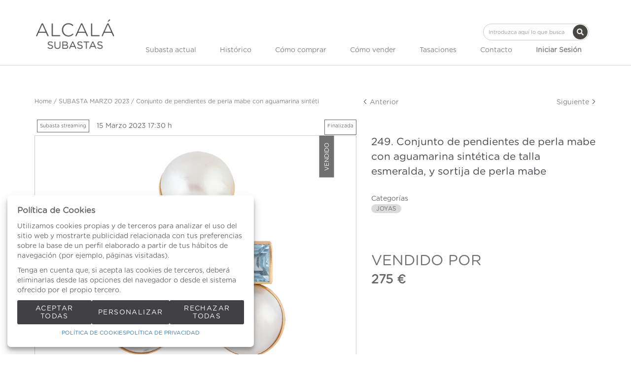

--- FILE ---
content_type: text/html; charset=UTF-8
request_url: https://www.alcalasubastas.es/es/lote/109-2021-2021/249-8813-Conjunto-de-pendientes-de-perla-mabe-con-aguamarina-sintetica-de-talla-esmeralda
body_size: 19811
content:
<!doctype html>
<html>
<meta charset="utf-8">
<meta name="viewport" content="width=device-width, initial-scale=1">
<meta name="author" content="Labelgrup">

<head>
	
	<title>Conjunto de pendientes de perla mabe con aguamarina sintética de talla esmeralda, y sortija de perla mabe</title>

<meta name="title" content="Conjunto de pendientes de perla mabe con aguamarina sintética de talla esmeralda, y sortija de perla mabe">
<meta name="description" content="Conjunto de pendientes de perla mabe con aguamarina sintética de talla esmeralda, y sortija de perla mabe. ">
<meta name="canonical" content="https://www.alcalasubastas.es/es/lote/109-2021-2021/249-8813-Conjunto-de-pendientes-de-perla-mabe-con-aguamarina-sintetica-de-talla-esmeralda">
<meta name="robots" content="index, follow">



<meta property="og:title" content="Conjunto de pendientes de perla mabe con aguamarina sintética de talla esmeralda, y sortija de perla mabe">
<meta property="og:description" content="Conjunto de pendientes de perla mabe con aguamarina sintética de talla esmeralda, y sortija de perla mabe. ">
<meta property="og:image" content="https://www.alcalasubastas.es/img/thumbs/500/001/8813/001-8813-6.jpg?a=1675787352">
<meta property="og:url" content="https://www.alcalasubastas.es/es/lote/109-2021-2021/249-8813-Conjunto-de-pendientes-de-perla-mabe-con-aguamarina-sintetica-de-talla-esmeralda">
<meta property="og:type" content="website">
<meta property="og:site_name" content="Alcala Subastas">
<meta property="og:locale" content="es_ES">


<meta name="twitter:card" content="summary_large_image">
<meta name="twitter:title" content="Conjunto de pendientes de perla mabe con aguamarina sintética de talla esmeralda, y sortija de perla mabe">
<meta name="twitter:description" content="Conjunto de pendientes de perla mabe con aguamarina sintética de talla esmeralda, y sortija de perla mabe. ">
<meta name="twitter:image" content="https://www.alcalasubastas.es/img/thumbs/500/001/8813/001-8813-6.jpg?a=1675787352">
<meta name="twitter:site" content="">

    <script>
	//fecha servidor
   var fecha_server = 1770092428000;
   //fecha del sistema del usuario
   var fecha_js = new Date().getTime();
</script>

<link rel="shortcut icon" href="/themes/alcala/img/favicon.ico" />
<meta name="csrf-token" content="uhjlbupqYhmRUBiemVXFxjytErzrSIsQ5z09AKK6">

<!-- Global Packages -->
<link rel="stylesheet" type="text/css" href="https://www.alcalasubastas.es/vendor/bootstrap/3.4.1/dist/css/bootstrap.min.css" >
<link rel="stylesheet" href="https://www.alcalasubastas.es/vendor/font-awesome/5.4.2/css/all.min.css?a=1770022994">
<link rel="stylesheet" href="https://www.alcalasubastas.es/vendor/font-awesome/4.7.0/css/font-awesome.min.css?a=1770022994">
<link rel="stylesheet" type="text/css" href="https://www.alcalasubastas.es/vendor/jquery-ui/1.13.1/jquery-ui.min.css" >

<link rel="stylesheet" href="https://www.alcalasubastas.es/vendor/tiempo-real/pnotify/pnotify.custom.css" />
<link rel="stylesheet" href="https://www.alcalasubastas.es/vendor/slick/slick.css" />
<link rel="stylesheet" href="https://www.alcalasubastas.es/vendor/slick/slick-theme.css" />
<!-- Magnific popup -->
<link rel="stylesheet" href="https://www.alcalasubastas.es/vendor/tiempo-real/popup/magnific-popup.css" />
<link rel="stylesheet" href="https://www.alcalasubastas.es/vendor/animate/3.5.2/animate.min.css?a=1770022994">

<link rel="stylesheet" type="text/css" href="/css/owl.carousel.min.css" >
<link rel="stylesheet" type="text/css" href="/css/owl.theme.default.min.css" >
<link rel="stylesheet" type="text/css" href="/css/jquery.jqzoom.css">
<link rel="stylesheet" type="text/css" href="/css/hint.css" >

<!-- Common Javascript -->
<link href="https://www.alcalasubastas.es/themes/alcala/style.css?a=1770022994" rel="stylesheet" type="text/css">
<link href="https://www.alcalasubastas.es/themes/alcala/responsive.css?a=1770022994" rel="stylesheet" type="text/css" >
<link href="https://www.alcalasubastas.es/css/default/labelframework.css?a=1770022994" rel="stylesheet" type="text/css">

<!-- Common Javascript -->
<script>
    var traduction_large = { Jan: "Enero",Feb: "Febrero",Mar: "Marzo",Apr: "Abril",May: "Mayo",Jun: "Junio",Jul: "Julio",Aug: "Agosto",Sep: "Septiembre",Oct: "Octubre",Nov: "Noviembre",Dec: "Diciembre" };
    var traductions = { Jan: "Ene",Feb: "Feb",Mar: "Mar",Apr: "Abr",May: "May",Jun: "Jun",Jul: "Jul",Aug: "Ago",Sep: "Set",Oct: "Oct",Nov: "Nov",Dec: "Dic" };

	var routing = {
		subastashome: 	"/es/subastashome",
		login: 			"/es/login",
		registro: 		"/es/registro",
		subasta: 		"/es/subasta",
        usuario_registrado:        "/es/usuario-registrado",
	};

	var messages = {
		'error': {"already_added_to_fav":"Lote ya a\u00f1adido a favoritos.","add_to_fav":"Failed to add lot to favorites","as_minimum":"como m\u00ednimo","bid_scaling":"S\u00f3lo pueden realizarse pujas siguiendo el escalado.","buying":"No se ha podido comprar el lote, por favor int\u00e9ntelo de nuevo.","makeOffer":"No se ha podido registrar su oferta, por favor int\u00e9ntelo de nuevo.","makeOfferLower":"No puede a\u00f1adir una oferta inferior a las actuales","makeOfferLose":"La oferta no ha sido lo suficientemente alta","counteroffer":"No se ha podido realizar la contraoferta por el lote, por favor int\u00e9ntelo de nuevo.","counteroffer_close":"No es posible realizar una contraoferta por un lote cerrado","counteroffer_ihave":"Ya ha realizado una contraoferta por un valor superior","cancel_bid_response":"Se ha cancelado la puja","closing_lot":"No se ha podido cerrar el lote","correct_bid":"Puja realizada correctamente.","delete_bid":"Su puja ha sido cancelada","delete_fav_error":"No se ha podido eliminar el lote de su lista de favoritos, por favor int\u00e9ntelo de nuevo","delete_order":"Su orden ha sido cancelada","dni_incorrect":"NIF \/ DNI \/ NIE Incorrecto","email_already_exists":"La cuenta especificada ya existe.","email_confirm":"La confirmaci\u00f3n del email no coincide con el email","email_exist":"Este email ya est\u00e1 registrado.","email_invalid":"Formato email incorrecto","err-add_newsletter":"Email err\u00f3neo, introduzca uno nuevo para darse de alta en el bolet\u00edn","error_contact_emp":"No es posible realizar el registro, para m\u00e1s informaci\u00f3n pongase en \u003Ca href=\u0022\/es\/pagina\/contacto\u0022\u003Econtacto\u003C\/a\u003Econ nosotros","error_delete_order":"Error en el momento de eliminar la orden.","error_delete_order_online":"No es posible eliminar la puja m\u00e1xima si es la puja actual o si ya ha sido superada","error_exist_dni":"Ya existe una cuenta con este DNI\/NIE\/NIF. Si ha olvidado su contrase\u00f1a, puede restablecerla pulsando sobre \u00bfHa olvidado su contrase\u00f1a? o contactando con nosotros.","error_nif":"El NIF\/CIF introducido no es v\u00e1lido","error_no_image":"Es necesario adjuntar una im\u00e1gen","error_no_mail":"Es necesario adjuntar mail de contacto","error_register":"Acceso denegado","form_password":"El campo :attribute es obligatorio y debe tener un m\u00ednimo de 5 caracteres","form_required":"El campo :attribute es obligatorio","generic":"Algo no ha funcionado como deber\u00eda, int\u00e9ntelo de nuevo por favor.","hasErrors":"Existen errores en el formulario. Por favor, compruebe los campos marcados.","higher_bid":"Le han sobrepujado.","imp_max_licitador":"Ha superado el importe m\u00e1ximo de adjudicaci\u00f3n. Por favor, contacte con el administrador.","usuario_pendiente_revision":"Estimado cliente, el d\u00eda que se registr\u00f3 en nuestra p\u00e1gina web, le enviamos un email para completar su alta como cliente, sin ese proceso no puede pujar desde nuestra p\u00e1gina web.  Si necesita cualquier aclaraci\u00f3n, puede enviar un email a pujas@alcalasubastas.es .Muchas gracias.","inserting_bid":"No se ha podido guardar su puja, por favor int\u00e9ntelo de nuevo.","inserting_bid_order":"Su orden no ha sido registrada, por favor int\u00e9ntelo de nuevo","int_value":"El valor introducido debe ser mayor a 0 y no contener decimales","login_register_failed":" Por temas de seguridad, \u003Cstrong\u003ESI YA ES CLIENTE, \u003C\/strong\u003E por favor PULSE \u003Cstrong\u003E \u00bfHa olvidado su contrase\u00f1a? \u003C\/strong\u003E para reestablecer su contrase\u00f1a y verificar su Email. \u003Cbr\u003ESi no recibe ning\u00fan Email, por favor realice el proceso de \u003Cstrong\u003EREGISTRO\u003C\/strong\u003E.\u003C\/br\u003E\u003Cbr\u003EGracias.\u003C\/br\u003E","lot_closed":"No es posible pujar por un lote cerrado","lot_not_found":"El lote especificado no existe.","lower_bid":"Su puja es demasiado baja","max_size":"La imagen supera el tama\u00f1o m\u00e1ximo","max_size_img":"No se pueden subir m\u00e1s de 20MB vuelva a subir las imagenes","login_required":"Para poder pujar es necesario ","log_in":"iniciar sesi\u00f3n","register_required":" o \u003Ca title=\u0022Registrarse\u0022 href=\u0022\/es\/login\u0022\u003Eregistrarse\u003C\/a\u003E previamente.","register_required_nolink":"Para poder realizar esta acci\u00f3n es necesario \u003Cb\u003Einiciar sesi\u00f3n\u003C\/b\u003E o \u003Cb\u003Eregistrarse\u003C\/b\u003E previamente.","mustLogin":"Para poder pujar es necesario \u003Ca title=\u0022iniciar sesi\u00f3n\u0022 href=\u0022javascript:openLogin();\u0022\u003E iniciar sesi\u00f3n \u003C\/a\u003Eo \u003Ca title=\u0022Registrarse\u0022 href=\u0022\/es\/register\u0022\u003Eregistrarse\u003C\/a\u003E previamente.","mustLoginArticle":"Para poder a\u00f1adir el articulo al carrito es necesario \u003Ca title=\u0022iniciar sesi\u00f3n\u0022 href=\u0022javascript:openLogin();\u0022\u003E iniciar sesi\u00f3n \u003C\/a\u003Eo \u003Ca title=\u0022Registrarse\u0022 href=\u0022\/es\/register\u0022\u003Eregistrarse\u003C\/a\u003E previamente.","nif_exist":"Ya existe un usario con este NIF\/CIF","no_cancel_bid":"Solo es posible cancelar su puja si es la \u00faltima puja activa","no_licit":"El licitador no existe","no_deposit":"Para poder pujar debes tener un dep\u00f3sito v\u00e1lido","not_accept_bid":"No se admiten pujas tan elevadas.","not_allowed_movement":"El lote no puede reanudarse en esa posici\u00f3n.","not_bid":"Actualmente no hay pujas","not_licit":"No se ha encontrado el licitador","not_number":"No ha introducido un importe v\u00e1lido","not_order":"Actualmente no hay \u00f3rdenes","open_lot_error":"No ha sido posible reabrir el lote","order_lower":"No puede a\u00f1adir una orden inferior a su orden previa.","pass_confirm":"La confirmaci\u00f3n de contrase\u00f1a  no coincide con la contrase\u00f1a","pause_lot":"No se ha podido pausar el lote.","recaptcha_incorrect":"Error al validar el recaptcha","same_bidder":"La puja m\u00e1xima ya le pertenece.","session_end":"Su sesi\u00f3n ha finalizado, por favor vuelva a iniciarla","small_bid":"Su puja es inferior a la actual.","greater_bid_inverse":"Su puja es superior a la actual","small_bid_inverse":"Su puja debe ser inferior a la actual","small_bid_inf":"Ya tiene una puja superior al valor introducido","small_order":"La puja no puede ser inferior al precio de salida.","small_order_zero":"En lotes de Precio libre, la puja no puede ser inferior a :escalado \u20ac","user_panel_inf_actualizada":"Error al actualizar informaci\u00f3n","user_panel_inf_email_error":"Error en la solicitud de modificaci\u00f3n de usuario","user_panel_inf_error":"Error en la actualizaci\u00f3n","validation.required":"Campo obligatorio","wrong_date":"Fecha incorrecta","your_bid":"Debe pujar","your_order_lose":"\u003Cspan style=\u0022color:red\u0022\u003ESu orden no ha sido suficientemente alta, le animamos a seguir pujando.\u003C\/span\u003E","add_lot_cart":"No se ha podido a\u00f1adir el producto al carrito, por favor intentelo m\u00e1s adelante","delete_lot_cart":"No se ha podido eliminar el producto del carrito, por favor intentelo m\u00e1s adelante","contact_admin":"Cuenta bloqueada, contacta con el administrador","baja_tmp_doble_optin":"Debes Validar el correo electronico para poder acceder","activacion_casa_subastas":"La cuenta est\u00e1 pendiete de validaci\u00f3n","phoneOrder":"No se ha podido realizar la orden telef\u00f3nica","lotReserved":"El lote no esta disponible , actualmente se encuentra en el carrito de otro usuario","lotsLost":"Algunos lotes ya no se encuentran disponibles","notVarianteArticle":"Selecciona todas las caracteristicas del articulo","error_500":"Se ha producido un error, disculpe las molestias. Vuelva a intentarlo m\u00e1s tarde o contacte con el administrador.","code_404":"404 - P\u00e1gina no encontrada","title_404":"P\u00e1gina no encontrada.","message_404":"No se ha encontrado la p\u00e1gina a la que intentas acceder. Es posible que el contenido ya no est\u00e9 disponible o que la direcci\u00f3n no exista.","code_500":"500 - Error inesperado","title_500":"Error inesperado.","message_500":"Se ha producido un error y no se ha podido completar la solicitud. Int\u00e9ntelo de nuevo.","asign_to_ministery":"El lote anterior ha sido adjudicado al ministerio","bidders_ratio":"La suma de los ratios debe sumar 100%","noPhoneInPhoneBid":"Es necesario que indique su n\u00famero de tel\u00e9fono","no_deposit_w":"Para poder realizar una oferta debes tener un dep\u00f3sito v\u00e1lido","login_too_many_attempts":"Demasiados intentos de inicio de sesi\u00f3n.\u003Cbr\u003EPor favor, int\u00e9ntelo de nuevo en 5 minutos.","invalid_strict_password":"La contrase\u00f1a debe cumplir con los siguientes criterios:\u003Cbr\u003EM\u00e1s de :min caracteres, al menos una letra may\u00fascula, una min\u00fascula, un s\u00edmbolo y un n\u00famero.","err-families_newsletter":"No se ha seleccionado ninguna newsletter\u003Cbr\u003E\u003Cbr\u003EEn caso de querer darse de baja, por favor, contacte con nosotros.","deposit_exists":"Ya se ha solicitado un deposito por este usuario previamente. Si necesita m\u00e1s informaci\u00f3n, por favor, \u003Ca href=\u0022:contact\u0022\u003Econtacte\u003C\/a\u003E con nosotros.","form_email":"El campo :attribute no tiene un formato de email v\u00e1lido","validation_required":"Campo obligatorio"},
		'success': {"add_bidding_order":"Su puja m\u00e1xima ha sido registrada correctamente","buying_lot":"Ha comprado el lote :lot","makeOfferBuyLot":"Enhorabuena se ha adjudicado el lote: \u0022:lot\u0022","counteroffer_success":"Contraoferta enviada con \u00e9xito","cancel_order_response":"Su orden ha sido cancelada","cli_licit_dont_exist":"Usuario no existe","correct_bid":"Puja realizada correctamente","delete_order":"Orden eliminada correctamente","deleted_fav_success":"Se ha eliminado el lote de su lista de favoritos","fav_added":"Lote a\u00f1adido al listado de favoritos.","higher_bid":"Le han sobrepujado.","outbidded":"Le han sobrepujado","jump_lot":"Saltando de lote","mensaje_enviado":"El mensaje se ha enviado correctamente. En breve contactaremos contigo.","new_chat_message":"Nuevo mensaje en el chat","open_lot_success":"Se ha abierto el lote correctamente","pause_lot":"Ha pausado el lote correctamente.","recaptcha_incorrect":"Al parecer ha habido un error al comprobar el recaptcha.","resume_lot":"Ha reanudado el lote correctamente.","success-add_newsletter":"La suscripci\u00f3n a nuestra newsletter se ha realizado correctamente.","success_delete":"Eliminado correctamente","success_move_lot":"Orden de los lotes guardados correctamente","success_saved":"Guardado correctamente","user_baja_tmp":"Licitador dado de baja","user_dontbaja_tmp":"Esta cuenta ha sido reactivada","user_panel_inf_actualizada":"Informacion actualizada","user_panel_inf_email_actualizada":"Solicitud de modificaci\u00f3n de usuario enviado correctamente","add_cart":"Articulo a\u00f1adido al carrito de la compra","delete_lot_cart":"Lote eliminado del carrito de la compra","phoneOrder":"Orden telef\u00f3nica realizada con \u00e9xito","newsletter_unsubscribe":"La suscripci\u00f3n a newsletters del email :email a sido cancelada","newsletter_subscribe":"La suscripci\u00f3n a newsletters del email :email se ha ejecutado con exito","correct_bid_concursal":"Oferta realizada correctamente","conditions_accepted":"Condiciones aceptadas"},
		'neutral': {"accept_condiciones":"Debe de aceptar los t\u00e9rminos y condiciones","auction_coming_soon":"La subasta se iniciar\u00e1 en breve","auction_end":"La subasta ha finalizado","confirm_delete":"\u00bfEstas seguro de eliminar tu puja?","confirm_delete_order":"\u00bfEstas seguro de eliminar tu orden?","cookie_law":"Utilizamos cookies propias y de terceros para mejorar nuestros servicios y mostrarle publicidad relacionada con sus preferencias mediante el an\u00e1lisis de sus h\u00e1bitos de navegaci\u00f3n. Debes aceptar nuestra \u003Ca href=\u0022\/es\/pagina\/politica-de-cookies\u0022 target=\u0022blank\u0022\u003Epol\u00edtica de cookies\u003C\/a\u003E para seguir navegando.","days":"d\u00edas","hour":"hora","hours":"horas","in_progress":"En curso","match_fav_actual_lot":"\u00a1Se est\u00e1 subastando uno de sus lotes favoritos!","minute":"minuto","minutes":"minutos","new_licit":"Nuevo licitador","no_stopped_lots":"No hay lotes pausados","notification":"Notificaci\u00f3n","now":"ahora","pause_lot":"Pausar Lote","pendiente":"No iniciada","puja_corresponde":"Esta puja corresponde al pujador n\u00ba","resume":"Reanudar","stopped":"En pausa","subasted_fav_lot_soon":"Pronto se subastar\u00e1 su lote favorito: ","result":"resultado","results":"resultados","view":"Ver","represented_confirm_state":"\u00bfEst\u00e1s seguro de que deseas cambiar el estado de este representado?\u003Cbr\u003ESi se desactiva, el representado no aparecera al realizar una puja","represented_confim_delete":"\u00bfEst\u00e1s seguro de que deseas eliminar este representado?","start_auction_real_time":"Por favor, recuerde que su alta como cliente debe estar completada antes de la subasta para poder pujar en vivo. \u003Cbr\u003E\u003Cbr\u003EPlease note that your details as customer, should be completed before the auction to be able for live bidding."}	};
</script>

<script src="https://www.alcalasubastas.es/vendor/jquery/3.6.0/dist/jquery.min.js"></script>
<script src="https://www.alcalasubastas.es/js/common.js?a=1770022994"></script>
<script src="https://www.alcalasubastas.es/js/actions.js?a=1770022994"></script>
<script src="https://www.alcalasubastas.es/vendor/tiempo-real/popup/magnific-popup.js"></script>
<script src="https://www.alcalasubastas.es/vendor/tiempo-real/pnotify/pnotify.custom.js"></script>
<script src="https://www.alcalasubastas.es/vendor/tiempo-real/pnotify/modernizr.js"></script>
<script src="https://www.alcalasubastas.es/vendor/slick/slick.min.js"></script>
<script src="https://www.alcalasubastas.es/vendor/jquery-countdown/jquery.countdown.min.js"></script>
<script src="https://www.alcalasubastas.es/vendor/timeago/timeago.js"></script>
<script src="https://www.alcalasubastas.es/js/validator.js"></script>
<script src="https://www.alcalasubastas.es/vendor/bootstrap/3.4.1/dist/js/bootstrap.min.js"></script>
<script src="https://www.alcalasubastas.es/vendor/bootstrap-select/js/bootstrap-select.min.js"></script>
<script src="https://www.alcalasubastas.es/vendor/jquery-ui/1.13.1/jquery-ui.min.js"></script>

<script src="https://www.alcalasubastas.es/js/owl.carousel.min.js"></script>
<script src="https://www.alcalasubastas.es/js/jquery.jqzoom-core.js"></script>

<script src="https://www.alcalasubastas.es/themes/alcala/customized_tr_main.js?a=1770022994" ></script>
<script src="https://www.alcalasubastas.es/themes/alcala/custom.js?a=1770022994"></script>

<script src="https://www.alcalasubastas.es/js/numeral.js"></script>
<script src="https://www.alcalasubastas.es/js/forms.js"></script>

<script src="https://www.google.com/recaptcha/api.js?render=6LcHwTQqAAAAAA9BM1pAEeBDtLtF7siNjIiXp500"></script>
</head>

<body >

    
                    <header>
    <div class="container-fluid top-bar">
        <div class="row">
            <div class="col-xs-12 col-md-6 col-md-offset-6 text-right">


                    <div class="google_translate">
                            <div id="google_translate_element1"></div>
                        </div>

                        <script type="text/javascript" src="//translate.google.com/translate_a/element.js?cb=googleTranslateElementInit"></script>

                        <script type="text/javascript">

                            //guardamos idoma actual
                            var actualLang = 'es';
                            $(window).bind("load", () => {

                                //Verificamos si han cambiado el idioma
                                //nativo de label
                                verifyLang(actualLang);
                            })

                            function googleTranslateElementInit() {
                               new google.translate.TranslateElement({pageLanguage: 'es', includedLanguages: 'es,en,zh-TW', layout: google.translate.TranslateElement.InlineLayout.SIMPLE}, 'google_translate_element1');
                            }

                        </script>


            </div>
        </div>
    </div>
    <div class="container">
        <div class="row">
                <div class="menu-responsive hidden-lg hidden-md">
                        <div role="button" class=" color-letter ">MENU</div>
                    </div>
            <div class="col-xs-12 text-center col-lg-2 col-md-2">
                <div class="logo-alcala">
                        <a title="Alcala Subastas" href="/es">
                            <img class="logo-company img-responsive" src="/themes/alcala/assets/img/logo.png"  alt="Alcala Subastas">
                        </a>
                </div>
            </div>
            <div class="formulario-buscar col-xs-12 col-md-10">
                    <div class=" text-right d-flex justify-content-flex-end">
                            <div class="search-component hidden-sm hidden-xs hidden-lg" >
                                <form role="search" action="/es/busqueda" class="search-component-form">
                                    <div class="form-group">
                                        <input class="form-control input-custom" placeholder="Introduzca aquí lo que busca" type="text" name="texto">
                                    </div>
                                    <button type="submit" class="btn btn-custom-search-large btn-icon-cente">
										<svg class="lb-icon" width="1em" height="1em" fill="currentColor">
    <use href="/vendor/font-awesome/5.15.14/sprites/solid.svg#search"
        xlink:href="/vendor/font-awesome/5.15.14/sprites/solid.svg#search">
    </use>
</svg>
										<div style="display: none;top:0;" class="loader mini"></div>
									</button>
                                </form>
                            </div>
            	</div>
        	</div>
            <div class="col-xs-10 col-lg-10 col-md-12">
                <div class="formulario-buscar col-xs-12 hidden-md ">
                        <div class=" text-right d-flex justify-content-flex-end">
                                <div class="search-component hidden-sm hidden-xs" >
                                    <form role="search" action="/es/busqueda" class="search-component-form">
                                        <div class="form-group">
                                            <input class="form-control input-custom" placeholder="Introduzca aquí lo que busca" type="text" name="texto">
                                        </div>
                                        <button type="submit" class="btn btn-custom-search-large btn-icon-center">
											<svg class="lb-icon" width="1em" height="1em" fill="currentColor">
    <use href="/vendor/font-awesome/5.15.14/sprites/solid.svg#search"
        xlink:href="/vendor/font-awesome/5.15.14/sprites/solid.svg#search">
    </use>
</svg>
											<div style="display: none;top:0;" class="loader mini"></div>
										</button>
                                    </form>
                                </div>
                </div>
            </div>
            <div class="menu-principal col-xs-12">
                    <ul class="menu-principal-content d-flex justify-content-space-between align-items-center">

                            <span role="button" class="close-menu-reponsive hidden-lg hidden-md">X</span>


							                              	<li>
                                  	<a class="color-letter d-flex link-header justify-content-center align-items-center" href="/es/subastas-presenciales/">
                                    	Subasta actual
                                	</a>
                            	</li>
                            
							<li>
								<a class="color-letter d-flex link-header justify-content-center align-items-center" href="/es/subastas-historicas/">
									Histórico
								</a>
							</li>

                            <li>
                                <a class="color-letter d-flex link-header justify-content-center align-items-center" title="Cómo comprar" href="/es/pagina/como-comprar">Cómo comprar</a>
                            </li>
                            <li>
                                <a class="color-letter d-flex link-header justify-content-center align-items-center" title="Cómo vender" href="/es/pagina/como-vender">Cómo vender</a>
                            </li>

                            <li>
                                <a class="color-letter d-flex link-header justify-content-center align-items-center" title="" href="/es/tasaciones/">Tasaciones</a>
                            </li>
                            <li>
                                <a class="color-letter d-flex link-header justify-content-center align-items-center" title="Contacto" href="/es/contacto/">Contacto</a>
                            </li>

                                                        <li>
                                    <div class="hidden-lg hidden-md"><br><br></div>
                                    <a class="color-letter d-flex link-header justify-content-center align-items-center btn_login_desktop btn_login" title="Iniciar Sesión" onclick="javascript:;">
                                            <b>Iniciar Sesión</b>
                                    </a>
                            </li>
                            


                        </ul>
            </div>
        </div>

    </div>
</div>
</header>


<div class="menu-principal-search hidden-lg hidden-md d-flex align-items-center justify-content-center">
        <form id="formsearchResponsive" role="search" action="/es/busqueda" class="search-component-form flex-inline position-relative">
            <div class="form-group">
                <input class="form-control input-custom br-100" placeholder="Introduzca aquí lo que busca" type="text" name="texto" />
            </div>
            <button role="button" type="submit" class="br-100 right-0 position-absolute btn btn-custom-search background-principal">Buscar</button>
        </form>
</div>

<div class="login_desktop" style="display: none" >
    <div class="login_desktop_content">
        <div class="only-login white-background">
            <div class="login-content-form">
            <img class="closedd" role="button" src="/themes/alcala/assets/img/shape.png" alt="Close">
            <div class="login_desktop_title">
                Iniciar Sesión            </div>
            <form data-toggle="validator" id="accerder-user-form" class="flex-display justify-center align-items-center flex-column">
                <input type="hidden" name="_token" value="uhjlbupqYhmRUBiemVXFxjytErzrSIsQ5z09AKK6">
                <div class="form-group">
                    <div class="input-login-group">
						<div class="input-icon-wrapp">
							<svg class="lb-icon" width="1em" height="1em" fill="currentColor">
    <use href="/vendor/font-awesome/5.15.14/sprites/solid.svg#user"
        xlink:href="/vendor/font-awesome/5.15.14/sprites/solid.svg#user">
    </use>
</svg>
						</div>
                        <input class="form-control" placeholder="Usuario" type="email" name="email" type="text">
                    </div>
                </div>
                <div class="form-group ">
                    <div class="input-login-group">
						<div class="input-icon-wrapp">
							<svg class="lb-icon" width="1em" height="1em" fill="currentColor">
    <use href="/vendor/font-awesome/6.5.2/sprites/solid.svg#key"
        xlink:href="/vendor/font-awesome/6.5.2/sprites/solid.svg#key">
    </use>
</svg>
						</div>

                        <input class="form-control" placeholder="Contraseña" type="password" name="password" maxlength="20">
                        <img class="view_password eye-password" src="[data-uri]">
                    </div>
                </div>
                <span class="message-error-log text-danger seo_h5"></span></p>
                <div class="pass-login-content">
                    <div class="text-center">
                    <button id="accerder-user" class="button-principal" type="button">
                        <div>Enviar</div>
                    </button>
                    </div>
                    <a onclick="cerrarLogin();" class="c_bordered pass_recovery_login" data-ref="/es/password_recovery" id="p_recovery" data-title="¿Ha olvidado su contraseña?" onclick="javascript:;" data-toggle="modal" data-target="#modalAjax" >¿Ha olvidado su contraseña?</a>

                </div>
            </form>
            <div class="login-separator"></div>
            <p class="text-center">¿No tiene cuenta?</p>
            <div class="create-account-link">
                                <a class="" title="Registrarse" href="/es/register">Registrarse</a>
                            </div>
        </div>
    </div>
    </div>
</div>


<script>

</script>
            <link rel="stylesheet" href="https://www.alcalasubastas.es/vendor/tiempo-real/autocomplete/jquery.auto-complete.css" />

<script src="https://www.alcalasubastas.es/vendor/tiempo-real/node_modules/socket.io/node_modules/socket.io-client/socket.io.js"></script>
<script src="https://www.alcalasubastas.es/vendor/tiempo-real/autocomplete/jquery.auto-complete.min.js"></script>
<script src="https://www.alcalasubastas.es/js/openseadragon.min.js"></script>

<script src="https://www.alcalasubastas.es/vendor/jquery-print/jQuery.print.js"></script>

<script>
var auction_info = $.parseJSON('{"lang_code":"ES","subasta":{"cod_sub":"109","currency":{"name":"EUR","symbol":"\u20ac"},"cod_div_cli":""},"lote_actual":{"pujas":[{"rn":"1","cod_sub":"109","cod_licit":"1021","ref_asigl1":"249","lin_asigl1":"1","imp_asigl1":"275","pujrep_asigl1":"E","bid_date":"2023-03-15 18:24:31","type_asigl1":"N","cli_licit":"018836","formatted_imp_asigl1":"275"}],"max_puja":{"rn":"1","cod_sub":"109","cod_licit":"1021","ref_asigl1":"249","lin_asigl1":"1","imp_asigl1":"275","pujrep_asigl1":"E","bid_date":"2023-03-15 18:24:31","type_asigl1":"N","cli_licit":"018836","formatted_imp_asigl1":"275"},"actual_bid":"275","himp_csub":"275","sub_hces1":"109","fini_asigl0":null,"orders_start":"2022-10-25 00:00:00","orders_end":"2023-03-15 17:25:00","nobj_hces1":"1","ministerio_hces1":"N","permisoexp_hces1":"N","infotr_hces1":"","imgfriendly_hces1":"","controlstock_hces1":"N","stock_hces1":"0","ocultarps_asigl0":"N","pc_hces1":"0","formatted_actual_bid":"275","formatted_impsalhces_asigl0":"250","formatted_imptash_asigl0":"0","formatted_imptas_asigl0":"0","formatted_impres_asigl0":"0","formatted_impsalweb_asigl0":"0","cod_sub":"109","orden_hces1":"249","cerrado_asigl0":"S","remate_asigl0":"S","fac_hces1":"S","lic_hces1":"S","des_sub":"SUBASTA MARZO 2023","titulo_hces1":"Conjunto de pendientes de perla mabe con aguamarina sint\u00e9ti","impsalhces_asigl0":"250","impsalweb_asigl0":0,"imptash_asigl0":"0","imptas_asigl0":"0","destacado_asigl0":"N","reference":"001","retirado_asigl0":"N","ref_asigl0":"249","impres_asigl0":"0","sec_hces1":"JO","desadju_asigl0":"N","es_nft_asigl0":"N","lin_hces1":"6","num_hces1":"8813","tipo_sub":"W","subc_sub":"H","id_auc_sessions":"2021","compra_asigl0":"N","name":"1\u00aa Sesi\u00f3n: 15 marzo 2023","descdet_hces1":null,"imagen":"001-8813-6.jpg","imagenes":["001-8813-6.jpg"],"videos":[],"desc_hces1":"<p><span class=\\"technical_description\\">En oro amarillo de 18K.<br\/>Medidas pendientes: 2,8 x 1,7 cm.<br\/>Di\u00e1metro frente sortija: 1,6 cm.<\/span><\/p>","descweb_hces1":"<p><span class=\\"object_title\\">Conjunto de pendientes de perla mabe con aguamarina sint\u00e9tica de talla esmeralda, y sortija de perla mabe<\/span><\/p>","webfriend_hces1":"Conjunto-de-pendientes-de-perla-mabe-con-aguamarina-sintetica-de-talla-esmeralda","start_session":"2023-03-15 17:30:00","end_session":"2023-03-15 23:59:00","implic_hces1":"275","id_hces1":"88130006","close_at":false,"subabierta_sub":"N","opcioncar_sub":"N","ordentel_sub":0,"transport_hces1":"N","alto_hces1":"0","ancho_hces1":"0","grueso_hces1":"0","peso_hces1":"0","embalaje_hces1":"0","alm_hces1":"OUT","contextra_hces1":"","inversa_sub":"N","open_price":null,"prop_hces1":"022397","oferta_asigl0":"0","comlhces_asigl0":"17.35","cosembcarg_hces1":0,"impadj_asigl0":"0","sub_asigl0":"109","is_reauctioned":false,"isItp":false,"comision":"17.35","favorito":false,"url_subasta":"https:\/\/www.alcalasubastas.es\/es\/subasta\/109-1a-sesion-15-marzo-2023-2021","title_url_subasta":"SUBASTA MARZO 2023","materiales":[],"importe_escalado_siguiente":300,"siguientes_escalados":[300,325,350],"ordenes":[],"importe_escalado_siguiente_formated":"300"}}');


var cod_sub = '109';
var ref = '249';
var imp = '250';
var cod_licit = null;
routing.node_url 	 = 'https://www.alcalasubastas.es:2083';
routing.comprar		 = 'https://www.alcalasubastas.es/es/api/comprar/subasta';
routing.ol		 = 'https://www.alcalasubastas.es/es/api/ol/subasta';
routing.favorites	 = 'https://www.alcalasubastas.es/api-ajax/favorites';

$(document).ready(function() {
	$('.add_bid').removeClass('loading');
});

</script>

<div class="container">
            <div class="row">
                <div class="col-xs-12 col-sm-12 color-letter">
                    <div class="col-xs-12 no-padding">
    <div class="col-xs-12 col-sm-7 no-padding bread-after">
        <div class="bread">
            <div class="bread-content">
        <a title="Home" class="color-letter bread-link" href="/">Home</a>
                                    /
                                    <a class="color-letter bread-link" title=" SUBASTA MARZO 2023" href=" https://www.alcalasubastas.es/es/subasta/109-1a-sesion-15-marzo-2023-2021">SUBASTA MARZO 2023</a>
                                            /
                                    Conjunto de pendientes de perla mabe con aguamarina sintéti
                                    </div>



        </div>
    </div>
    <div class="col-xs-12 col-sm-5 no-padding follow">
        <div class="next d-flex align-item-center justify-content-space-between text-right">
                            <a class="color-letter nextLeft" href="https://www.alcalasubastas.es/es/lote/109-2021-2021/248-8202-Colgante-con-moneda-antigua-romana-de-la-Emperatriz-Herenia-Etruscilla"
                    title="Anterior">
					<svg class="bi lb-icon" width="11px" height="11px" fill="#000">
	<use xlink:href="/vendor/bootstrap/5.2.0/icons/bootstrap-icons.svg#chevron-left" href="/vendor/bootstrap/5.2.0/icons/bootstrap-icons.svg#chevron-left"></use>
</svg>
					Anterior
				</a>
                                        <a class="color-letter nextRight" href="https://www.alcalasubastas.es/es/lote/109-2021-2021/252-8811-Sortija-con-cabuchon-de-amatista-en-montura-calada"
                    title="Siguiente">
					Siguiente
					<svg class="bi lb-icon" width="11px" height="11px" fill="#000">
	<use xlink:href="/vendor/bootstrap/5.2.0/icons/bootstrap-icons.svg#chevron-right" href="/vendor/bootstrap/5.2.0/icons/bootstrap-icons.svg#chevron-right"></use>
</svg>
				</a>
                    </div>
    </div>

</div>
                </div>
            </div>
        </div>
    <div class="ficha-content">
    <div class="container">
        <div class="row">

            <div class="col-sm-7 col-xs-12" style="position: relative">
                
                <div class="d-flex flex-wrap col-xs-12 no-padding justify-content-space-between">

    <div class="info_single_title info-type-auction-title no-padding d-flex justify-content-space-between">
        <div class="info-type-auction">

                            Subasta streaming
                    </div>


        <div class="no-padding ">
                            <div class="col-xs-12 ficha-info-close-lot ">
                    <div class="date_top_side_small">
                        <span id="cierre_lote"></span>
                    </div>
                </div>
                    </div>
    </div>


            <div class="info-type-auction">Finalizada</div>
    
</div>
                <div class="col-xs-12 no-padding col-sm-2 col-md-2 slider-thumnail-container">

                        <div class="owl-theme owl-carousel visible-xs" id="owl-carousel-responsive">

                                                            <div class="item_content_img_single" style="position: relative; height: 290px; overflow: hidden;">
                                    <img loading="lazy" style="max-width: 100%; max-height: 190px;top: 50%; transform: translateY(-50%); position: relative; width: auto !important;    display: inherit !important;    margin: 0 auto !important;" class="img-responsive" src="https://www.alcalasubastas.es/img/thumbs/500/001/8813/001-8813-6.jpg?a=1675787352" alt="Conjunto de pendientes de perla mabe con aguamarina sintéti">
                                </div>
                             
							
                        </div>
                                                </div>
                        


                <!-- Boton favoritos en pantalla telefono -->
                                <div class="col-xs-12 no-padding hidden-xs">
                                            <div class="retired" style ="">
                            VENDIDO 
                        </div>
                    
					<div id="video_main_wrapper" class="img_single_border video_single_border" style="display:none">
					</div>

                    <div class="img-global-content position-relative">

                    <div id="img_main" class="img_single">
                            <a title="Conjunto de pendientes de perla mabe con aguamarina sintéti" href="javascript:action_fav_modal('remove')">
                            <img class="img-responsive" src=" " alt="Conjunto de pendientes de perla mabe con aguamarina sintéti">
                            </a>
                        </div>

                        <div id="360img" class="d-none img-content">
                                <div class="img-360-real">
                                    
                                </div>


                            </div>
                        </div>
                                        <div class="col-xs-12 no-padding">
                    <div class="minis-content d-flex flex-wrap">
                                                    <div   class="mini-img-ficha no-360">

                                <a href="javascript:loadSeaDragon('001-8813-6.jpg');">
                                    <div class="img-openDragon" style="background-image:url('https://www.alcalasubastas.es/img/thumbs/100/001/8813/001-8813-6.jpg?a=1675787352'); background-size: contain; background-position: center; background-repeat: no-repeat;" alt="Conjunto de pendientes de perla mabe con aguamarina sintéti"></div>
                                </a>
                            </div>
                        
						                </div>
            </div>

    </div>
    </div>

    <div class="col-sm-5 col-xs-12 content-right-ficha d-flex justify-content-space-between flex-column">

       <div class="d-flex  flex-column">
            <div class="ficha-info-title no-padding">
                <div class="titleficha col-xs-12 no-padding  secondary-color-text no-padding">
                  249. Conjunto de pendientes de perla mabe con aguamarina sintética de talla esmeralda, y sortija de perla mabe
                </div>

                <div class="clearfix"></div>
            </div>

                            <div class="col-xs-12 no-padding fincha-info-cats">
                    <div class="cat">Categorías</div>
                                            <span class="badge">JOYAS</span>
                                    </div>
                    <div class="ficha-info-content col-xs-12 no-padding h-100 flex-column justify-content-center d-flex">

                            <div class="ficha-info-items">
                    
                                                    <div class="info_single lot-sold col-xs-12 no-padding">

            <div class="col-xs-8 col-sm-12 no-padding ">
                                    <div class="pre">
                        <p class="pre-title-principal adj-text">VENDIDO POR</p>
                        <p class="pre-price">275 €</p>
                    </div>

                
                </div>

</div>

                        
                </div>
                     </div>
    </div>
    <div class="col-xs-12 col-sm-12 no-padding">
                </div>
        <div class="zone-share-social col-xs-12 no-padding d-flex justify-content-space-between">
    <p class="shared">Comparta este lote</p>

    <ul class="red ul-format d-flex align-items-center">
        <li>
            <a class=" d-flex align-items-center justify-content-center color-letter" title="Compartir por Facebook" href="https://www.facebook.com/sharer.php?u=www.alcalasubastas.es/es/lote/109-2021-2021/249-8813-Conjunto-de-pendientes-de-perla-mabe-con-aguamarina-sintetica-de-talla-esmeralda"><i
                    class="fab fa-facebook-f"></i></a>
        </li>
        <li>
            <a class="d-flex align-items-center justify-content-center color-letter" title="Compartir por Twitter" href="https://twitter.com/share?text=Conjunto de pendientes de perla mabe con aguamarina sintéti www.alcalasubastas.es/es/lote/109-2021-2021/249-8813-Conjunto-de-pendientes-de-perla-mabe-con-aguamarina-sintetica-de-talla-esmeralda&url=www.alcalasubastas.es/es/lote/109-2021-2021/249-8813-Conjunto-de-pendientes-de-perla-mabe-con-aguamarina-sintetica-de-talla-esmeralda">
                <svg viewBox="0 0 24 24" width="14" height="14" fill="currentColor">
    <path
        d="M18.244 2.25h3.308l-7.227 8.26 8.502 11.24H16.17l-5.214-6.817L4.99 21.75H1.68l7.73-8.835L1.254 2.25H8.08l4.713 6.231zm-1.161 17.52h1.833L7.084 4.126H5.117z" />
</svg>
            </a>
        </li>
        <li>
            <a class=" d-flex align-items-center justify-content-center color-letter" title="Compartir por e-mail" href="/cdn-cgi/l/email-protection#[base64]"><i
                    class="fas fa-envelope-open"></i></a>
        </li>
    </ul>

</div>

            </div>
        </div>
    </div>
</div>



<div class="container">
    <div class=" col-xs-12 no-padding ficha-tipo-v">

            <div class="col-xs-12 no-padding desc-lot-title d-flex justify-content-space-between">
                    <p class="desc-lot-profile-title">Descripción del lote </p>

            </div>
            <div class="col-xs-12 no-padding desc-lot-profile-content">
                <br>
                <p><b>Conjunto de pendientes de perla mabe con aguamarina sintética de talla esmeralda, y sortija de perla mabe</b></p>
                <p><p><span class="technical_description">En oro amarillo de 18K.<br/>Medidas pendientes: 2,8 x 1,7 cm.<br/>Diámetro frente sortija: 1,6 cm.</span></p></p>
            </div>

</div>
<div class="clearfix"></div>
<br><br>
    <div class="row">
        <div class="single">

            

                <div class="col-xs-12 col-sm-12">
                    <center><h3 class="color-letter">Lotes relacionados</h3></center>

                    <br>
                    <div class='loader hidden'></div>

                    <div id="lotes_recomendados" class="lotes_recomendados">
                                                <div class="item">
                            <div style="position: relative; padding:5px;"  >

            <a class="lote-destacado-link secondary-color-text" title="432.  Lote formado por dos relojes años 30 de viaje y colgar en m" href='https://www.alcalasubastas.es/es/lote/121-2422-2422/432-10251-Lote-formado-por-dos-relojes-anos-30-de-viaje-y-colgar-en-metal-dorado-EMES-y-J' >

        <div class="item_home">
                <div class="border_item_img">
                    <div class="item_img">
                        <img src="https://www.alcalasubastas.es/img/thumbs/260/001/10251/001-10251-7.jpg?a=1763471915" alt="432.  Lote formado por dos relojes años 30 de viaje y colgar en m" loading="lazy"/>
                    </div>
                </div>


               <div class="title_item text-left mt-3">
                       <span class="seo_h4 text-left">432.  Lote formado por dos relojes años 30 de viaje y colgar en m</span>
               </div>


            <div class="data-price">

                <div class="row">
                    <div class="salida col-xs-12 text-center mb-1">
                        <p class="salida-title mb-0">Precio salida</p>
                                                <div class="salida-title mt-1 letter-price-salida"> 200 €</div>
                                            </div>
                                         

                </div>


                
        </div>
    </div>
</a>
</div>


                        </div>
                                                <div class="item">
                            <div style="position: relative; padding:5px;"  >

            <a class="lote-destacado-link secondary-color-text" title="38.  Pareja de botones circulares franceses c.1900, con perla na" href='https://www.alcalasubastas.es/es/lote/121-2422-2422/38-10193-Pareja-de-botones-circulares-franceses-c.1900-con-perla-natural-central-y-marco' >

        <div class="item_home">
                <div class="border_item_img">
                    <div class="item_img">
                        <img src="https://www.alcalasubastas.es/img/thumbs/260/001/10193/001-10193-21.jpg?a=1764856426" alt="38.  Pareja de botones circulares franceses c.1900, con perla na" loading="lazy"/>
                    </div>
                </div>


               <div class="title_item text-left mt-3">
                       <span class="seo_h4 text-left">38.  Pareja de botones circulares franceses c.1900, con perla na</span>
               </div>


            <div class="data-price">

                <div class="row">
                    <div class="salida col-xs-12 text-center mb-1">
                        <p class="salida-title mb-0">Precio salida</p>
                                                <div class="salida-title mt-1 letter-price-salida"> 1.500 €</div>
                                            </div>
                                         

                </div>


                
        </div>
    </div>
</a>
</div>


                        </div>
                                                <div class="item">
                            <div style="position: relative; padding:5px;"  >

            <a class="lote-destacado-link secondary-color-text" title="474.  Bufanda vintage en piel de visón marrón oscuro con remate d" href='https://www.alcalasubastas.es/es/lote/121-2422-2422/474-10168-Bufanda-vintage-en-piel-de-vison-marron-oscuro-con-remate-de-flecos-de-colitas' >

        <div class="item_home">
                <div class="border_item_img">
                    <div class="item_img">
                        <img src="https://www.alcalasubastas.es/img/thumbs/260/001/10168/001-10168-10.jpg?a=1764952800" alt="474.  Bufanda vintage en piel de visón marrón oscuro con remate d" loading="lazy"/>
                    </div>
                </div>


               <div class="title_item text-left mt-3">
                       <span class="seo_h4 text-left">474.  Bufanda vintage en piel de visón marrón oscuro con remate d</span>
               </div>


            <div class="data-price">

                <div class="row">
                    <div class="salida col-xs-12 text-center mb-1">
                        <p class="salida-title mb-0">Precio salida</p>
                                                <div class="salida-title mt-1 letter-price-salida"> 30 €</div>
                                            </div>
                                                                 <div class="salida fs-12 col-xs-12 text-center">

                                <p class="mb-0 salida-title extra-color-one">VENDIDO POR</p>
                                <div class="letter-price-salida salida-title mt-1">30 €</div>


                        </div>
                     

                </div>


                
        </div>
    </div>
</a>
</div>


                        </div>
                                                <div class="item">
                            <div style="position: relative; padding:5px;"  >

            <a class="lote-destacado-link secondary-color-text" title="475.  Abrigo largo vintage de piel de visón color tabaco en banda" href='https://www.alcalasubastas.es/es/lote/121-2422-2422/475-10168-Abrigo-largo-vintage-de-piel-de-vison-color-tabaco-en-bandas-verticales-y-oblicu' >

        <div class="item_home">
                <div class="border_item_img">
                    <div class="item_img">
                        <img src="https://www.alcalasubastas.es/img/thumbs/260/001/10168/001-10168-8.jpg?a=1764952819" alt="475.  Abrigo largo vintage de piel de visón color tabaco en banda" loading="lazy"/>
                    </div>
                </div>


               <div class="title_item text-left mt-3">
                       <span class="seo_h4 text-left">475.  Abrigo largo vintage de piel de visón color tabaco en banda</span>
               </div>


            <div class="data-price">

                <div class="row">
                    <div class="salida col-xs-12 text-center mb-1">
                        <p class="salida-title mb-0">Precio salida</p>
                                                <div class="salida-title mt-1 letter-price-salida"> 100 €</div>
                                            </div>
                                                                 <div class="salida fs-12 col-xs-12 text-center">

                                <p class="mb-0 salida-title extra-color-one">VENDIDO POR</p>
                                <div class="letter-price-salida salida-title mt-1">100 €</div>


                        </div>
                     

                </div>


                
        </div>
    </div>
</a>
</div>


                        </div>
                                                <div class="item">
                            <div style="position: relative; padding:5px;"  >

            <a class="lote-destacado-link secondary-color-text" title="458.  Chaqueta corta vintage &quot;Blackcross&quot; en visón blanco y negro" href='https://www.alcalasubastas.es/es/lote/121-2422-2422/458-10168-Chaqueta-corta-vintage-Blackcross-en-vison-blanco-y-negro-dibujando-bandas' >

        <div class="item_home">
                <div class="border_item_img">
                    <div class="item_img">
                        <img src="https://www.alcalasubastas.es/img/thumbs/260/001/10168/001-10168-15.jpg?a=1764688465" alt="458.  Chaqueta corta vintage &quot;Blackcross&quot; en visón blanco y negro" loading="lazy"/>
                    </div>
                </div>


               <div class="title_item text-left mt-3">
                       <span class="seo_h4 text-left">458.  Chaqueta corta vintage &quot;Blackcross&quot; en visón blanco y negro</span>
               </div>


            <div class="data-price">

                <div class="row">
                    <div class="salida col-xs-12 text-center mb-1">
                        <p class="salida-title mb-0">Precio salida</p>
                                                <div class="salida-title mt-1 letter-price-salida"> 100 €</div>
                                            </div>
                                                                 <div class="salida fs-12 col-xs-12 text-center">

                                <p class="mb-0 salida-title extra-color-one">VENDIDO POR</p>
                                <div class="letter-price-salida salida-title mt-1">170 €</div>


                        </div>
                     

                </div>


                
        </div>
    </div>
</a>
</div>


                        </div>
                                                <div class="item">
                            <div style="position: relative; padding:5px;"  >

            <a class="lote-destacado-link secondary-color-text" title="454.  Bolso vintage en piel de cocodrilo color negro, con dos asas" href='https://www.alcalasubastas.es/es/lote/121-2422-2422/454-10168-Bolso-vintage-en-piel-de-cocodrilo-color-negro-con-dos-asas-1' >

        <div class="item_home">
                <div class="border_item_img">
                    <div class="item_img">
                        <img src="https://www.alcalasubastas.es/img/thumbs/260/001/10168/001-10168-4.jpg?a=1764757683" alt="454.  Bolso vintage en piel de cocodrilo color negro, con dos asas" loading="lazy"/>
                    </div>
                </div>


               <div class="title_item text-left mt-3">
                       <span class="seo_h4 text-left">454.  Bolso vintage en piel de cocodrilo color negro, con dos asas</span>
               </div>


            <div class="data-price">

                <div class="row">
                    <div class="salida col-xs-12 text-center mb-1">
                        <p class="salida-title mb-0">Precio salida</p>
                                                <div class="salida-title mt-1 letter-price-salida"> 80 €</div>
                                            </div>
                                                                 <div class="salida fs-12 col-xs-12 text-center">

                                <p class="mb-0 salida-title extra-color-one">VENDIDO POR</p>
                                <div class="letter-price-salida salida-title mt-1">80 €</div>


                        </div>
                     

                </div>


                
        </div>
    </div>
</a>
</div>


                        </div>
                                                <div class="item">
                            <div style="position: relative; padding:5px;"  >

            <a class="lote-destacado-link secondary-color-text" title="79.  Conjunto de pareja de gemelos y tres botones de pp. S. XX  " href='https://www.alcalasubastas.es/es/lote/121-2422-2422/79-10222-Conjunto-de-pareja-de-gemelos-y-tres-botones-de-pp.-S.-XX-' >

        <div class="item_home">
                <div class="border_item_img">
                    <div class="item_img">
                        <img src="https://www.alcalasubastas.es/img/thumbs/260/001/10222/001-10222-58.jpg?a=1764688099" alt="79.  Conjunto de pareja de gemelos y tres botones de pp. S. XX  " loading="lazy"/>
                    </div>
                </div>


               <div class="title_item text-left mt-3">
                       <span class="seo_h4 text-left">79.  Conjunto de pareja de gemelos y tres botones de pp. S. XX  </span>
               </div>


            <div class="data-price">

                <div class="row">
                    <div class="salida col-xs-12 text-center mb-1">
                        <p class="salida-title mb-0">Precio salida</p>
                                                <div class="salida-title mt-1 letter-price-salida"> 250 €</div>
                                            </div>
                                                                 <div class="salida fs-12 col-xs-12 text-center">

                                <p class="mb-0 salida-title extra-color-one">VENDIDO POR</p>
                                <div class="letter-price-salida salida-title mt-1">325 €</div>


                        </div>
                     

                </div>


                
        </div>
    </div>
</a>
</div>


                        </div>
                                                <div class="item">
                            <div style="position: relative; padding:5px;"  >

            <a class="lote-destacado-link secondary-color-text" title="444.  Bolso vintage de piel de cocodrilo color marrón, con un asa" href='https://www.alcalasubastas.es/es/lote/121-2422-2422/444-10168-Bolso-vintage-de-piel-de-cocodrilo-color-marron-con-un-asa' >

        <div class="item_home">
                <div class="border_item_img">
                    <div class="item_img">
                        <img src="https://www.alcalasubastas.es/img/thumbs/260/001/10168/001-10168-19.jpg?a=1764870561" alt="444.  Bolso vintage de piel de cocodrilo color marrón, con un asa" loading="lazy"/>
                    </div>
                </div>


               <div class="title_item text-left mt-3">
                       <span class="seo_h4 text-left">444.  Bolso vintage de piel de cocodrilo color marrón, con un asa</span>
               </div>


            <div class="data-price">

                <div class="row">
                    <div class="salida col-xs-12 text-center mb-1">
                        <p class="salida-title mb-0">Precio salida</p>
                                                <div class="salida-title mt-1 letter-price-salida"> 60 €</div>
                                            </div>
                                                                 <div class="salida fs-12 col-xs-12 text-center">

                                <p class="mb-0 salida-title extra-color-one">VENDIDO POR</p>
                                <div class="letter-price-salida salida-title mt-1">60 €</div>


                        </div>
                     

                </div>


                
        </div>
    </div>
</a>
</div>


                        </div>
                                            </div>

                </div>
            </div>
        </div>
</div>
<div class="clearfix"></div>
<br><br>






<script data-cfasync="false" src="/cdn-cgi/scripts/5c5dd728/cloudflare-static/email-decode.min.js"></script><script>
$(".lotes_recomendados").slick(
                {

                    slidesToShow: 4,
                    slidesToScroll: 1,
                    infinite: true,
                    autoplay:true,
                    dots:true,
                    responsive: [
                                {
                                        breakpoint: 1600,
                                        settings: {
                                                slidesToShow: 3,

                                        }
                                },
                                {
                                        breakpoint: 1200,
                                        settings: {
                                                slidesToShow: 2,

                                        }
                                },
                                {
                                        breakpoint: 900,
                                        settings: {
                                                slidesToShow: 1,
                                                slidesToScroll: 1,
                                        }
                                },

                                ]
                    });
</script>



<script>
     $(document).ready(function() {
            //Mostramos la fecha

			$('.video-thumbs').on('click', function(){
				let videoHref = $(this).find('img').data("video");
				loadVideo(videoHref);
			})

            $("#cierre_lote").html(format_date_large(new Date("2023-03-15 17:30:00".replace(/-/g, "/")),''));



            

        });
    function loadSeaDragon(img){

		$('#video_main_wrapper').hide();
		if(typeof $videoDom != 'undefined'){
			$videoDom[0].pause();
		}

		$('.img-global-content').show();

        var element = document.getElementById("img_main");
        console.log()
        while (element.firstChild) {
          element.removeChild(element.firstChild);
        }
        OpenSeadragon({
        id:"img_main",
        prefixUrl: "/img/opendragon/",

        showReferenceStrip:  true,


        tileSources: [{
                type: 'image',
                url:  '/img/load/real/'+img
            }],
        showNavigator:false,
        });
    }
    loadSeaDragon('001-8813-6.jpg');




        //Slider vertical lote


    function clickControl(el){
        var posScroll = $('.slider-thumnail').scrollTop();
        if($(el).hasClass('row-up')){
            $('.slider-thumnail').animate({
                scrollTop: posScroll - 76.40,
            },200);
            }else{

            $('.slider-thumnail').animate({
                scrollTop: posScroll + 66,
            },200);
            }
        }


 </script>




<div id="ordenFicha" class="container modal-block mfp-hide " >
            <div   data-to="pujarLoteFicha" class="modal-sub-w"  >
                    <section class="panel">
                            <div class="panel-body">
                                    <div class="modal-wrapper">
                                            <div class=" text-center single_item_content">
                                                <p class="class_h1">Confirme su puja máxima</p><br/>
                                                <span for="bid" class='desc_auc'>Está pujando por </span> <strong><span class="precio_orden"></span> €</strong><br/>
                                                    </br>
                                                    <button id="confirm_orden" class="btn button_modal_confirm btn-custom">Confirmar </button>

                                                     <div class='mb-10'></div>

                                            </div>
                                    </div>
                            </div>
                    </section>
            </div>
</div>


<div id="modalPujarFicha" class="container modal-block mfp-hide ">
            <div   data-to="pujarLoteFicha" class="modal-sub-w">
                    <section class="panel">
                            <div class="panel-body">
                                    <div class="modal-wrapper">
                                            <div class=" text-center single_item_content_">
                                                <p class="class_h1">Confirme su puja máxima</p><br/>
                                                <span for="bid" class='desc_auc'>Está pujando por  </span> <strong><span class="precio_orden"></span> €</strong><br/>
                                                    </br>
                                                    <button  class="confirm_puja btn button_modal_confirm btn-custom">Confirmar</button>
                                                    <div class='mb-10'></div>
                                                     <div class='mb-10'></div>

                                            </div>
                                    </div>
                            </div>
                    </section>
            </div>
</div>




<div id="modal_frame"  data-to="pujarLoteFichaBalclis" class="container modal-block mfp-hide ">
    <div class='modal-dialog modal-sm'>
    </div>
</div>


 <div id="modalCloseBids" class="modal-block mfp-hide">
		<section class="panel">
			<div class="panel-body">
				<div class="modal-wrapper">
					<div class="modal-text text-center">
						<p class="txt_loading"> Cargando...</p>
						<div class="loader"></div>
					</div>
				</div>
			</div>
		</section>
	</div>
<div id="modalDisconnected" class="modal-block mfp-hide">
        <section class="panel">
                <div class="panel-body">
                        <div class="modal-wrapper">
                                <div class="modal-text text-center">
                                        <p class="txt_loading"> Conectando con el servidor</p>
                                        <div class="loader"></div>
                                </div>
                        </div>
                </div>
        </section>
</div>
<div id="modalComprarFicha" class="modal-block mfp-hide" data-to="comprarLoteFicha">
	<section class="panel">
		<div class="panel-body">
			<div class="modal-wrapper">
				<div class="modal-text text-center">
					<p class="insert_msg">¿Seguro que desea comprar el lote?</p>
					<button class="btn btn-primary modal-confirm btn-custom">Aceptar</button>
					<button class="btn btn-default modal-dismiss">Cancelar</button>
				</div>
			</div>
		</div>
	</section>
</div>


    <div id="duplicalte_list_pujas" class="hist_item hidden">
        <span class="col-xs-8">
            <span>Pujador</span> (
            <span class="yo">YO</span>
            <span class="uno hint--bottom-right hint--medium" data-hint=""></span>
            <span class="dos hint--bottom-right hint--medium" data-hint="Esta puja ha sido realizada por nuestro sistema automático a petición del cliente">A</span>)
            <span class="date"></span>
        </span>
        <span class="col-xs-4">
            <span class="tres_item"><span class="price "> €</span></span>
        </span>
   </div>

<!--<div id="price_min_surpass" class="info hidden"><div class="col-xs-12 ">Precio mínimo alcanzado de <strong> 0 €</strong></div></div>-->
<div id="view_more" class="more more-historic-bids hidden col-xs-12 text-right hidden">
    <a title="ver todas"  data-toggle="collapse" data-target="#pujas-collapse" href="javascript:view_all_bids();">
		<span id="view_more_text">ver todas </span>
		<span id="hide_bids_text" class="hidden">Ocultar </span>
		<svg class="lb-icon" width="9px" height="9px" fill="currentColor">
    <use href="/vendor/font-awesome/5.15.14/sprites/solid.svg#chevron-down"
        xlink:href="/vendor/font-awesome/5.15.14/sprites/solid.svg#chevron-down">
    </use>
</svg>
	</a>

</div>
        <div class="clearfix"></div>
<footer>
    <div class="container">
        <div class="row">
            <div class="col-md-4 col-xs-12 module_footer">
                <div class="module_footer_title extra-font-family grey-light-color letter-spacing-1px">Contacto
                    <img src="[data-uri]"
                        alt="">
                </div>

                <ul class="contacts">
                    <li class="cont-phone">T: +34 91 577 87 97</li>
                    <li class="cont-whatsapp">W: +34 616 095 044</li>
                    <li class="cont-email"><a href="/cdn-cgi/l/email-protection#2a43444c456a4b46494b464b595f484b595e4b59044f59"><span class="__cf_email__" data-cfemail="640d0a020b2405080705080517110605171005174a0117">[email&#160;protected]</span></a></li>
                    <li class="cont-adress">C/ Núñez de Balboa, 9<br>
                        28001 Madrid<br>
                        España</li>
                </ul>
                <br><br>
            </div>
            <div class="col-md-4 col-xs-12 module_footer">
                <div class="module_footer_title extra-font-family grey-light-color letter-spacing-1px">
                    Catálogos
                    <img src="[data-uri]"
                        alt="">
                </div>
                <ul class="arrows">
                    <li class="cont-phone"><a
                            href="/es/subastas-presenciales/">Subasta actual</a>
                    </li>
                    <li class="cont-phone"><a
                            href="/es/subastas-historicas/">Histórico</a>
                    </li>
                    <li class="cont-phone"><a
                            href="/es/comprar-catalogo/">Compra Catálogo</a>
                    </li>
                </ul>
                <br><br>
            </div>
            <div class="col-md-4 col-xs-12 module_footer extra-font-family grey-light-color letter-spacing-1px">
                <div class="module_footer_title">
                    Ventas
                    <img src="[data-uri]"
                        alt="">
                </div>
                <ul class="arrows">
                    <li class="cont-phone">
                        <a class="footer-link" title="Cómo comprar" href="/es/pagina/como-comprar">Cómo comprar</a>
                    </li>
                    <li class="cont-phone">
                        <a class="footer-link" title="Cómo vender" href="/es/pagina/como-vender">Cómo vender</a>
                    </li>
                    <li class="cont-phone">
                        <a class="footer-link" title="Cómo pujar" href="/es/pagina/como-pujar">Cómo pujar</a>
                    </li>
                </ul>
                <br><br>
            </div>
        </div>
    </div>
    <div class="container hide">
        <div class="row">


            <div class="col-xs-12 col-sm-3">
                <div class="module_footer">
                    <div class="tit_links">
                        Subasta actual
                    </div>
                    <ul class="links">
                        <li><a
                                href="/es/subastas-presenciales/">Subasta actual</a>
                        </li>
                        <li><a
                                href="/es/subastas-historicas/">Histórico</a>
                        </li>
                                            </ul>
                </div>
            </div>
            <div class="col-xs-12 col-sm-3">
                <div class="module_footer">
                    <div class="tit_links">
                        Términos y condiciones
                    </div>
                    <ul class="links">
                        

                    </ul>
                </div>
            </div>
        </div>
    </div>

    <div class="copyr-top"></div>
    <div class="copyr-spacer text-center">
        <div class="container">


            <div class="row">
                <div class="col-xs-12 col-md-10">
                    &copy; 2019 Alcalá Subastas |

<a href="/es/pagina/quienes-somos/" title="Quienes somos">Quienes somos</a> |
Todos los derechos reservados |
<a href="/es/pagina/aviso-legal/" title="Aviso legal">Aviso legal</a> |
<a href="/es/pagina/politica-privacidad/" title="Política de privacidad">Política de privacidad</a> |
<a href="/es/pagina/normativa-lssi/" title="Normativa LSSI">Normativa LSSI</a></span>
                </div>

				<div class="col-xs-12 col-md-10">
					<button class="footer-link footer-link-button" type="button" data-toggle="modal" data-target="#cookiesPersonalize">
						Ajuste de Cookies
					</button>
				</div>

                <div class="col-xs-12 col-md-2 footer-social-links">
                    <a href="https://twitter.com/alcalasubastas" title="Twitter" target="out">
						<svg viewBox="0 0 24 24" width="19" height="19" fill="currentColor">
    <path
        d="M18.244 2.25h3.308l-7.227 8.26 8.502 11.24H16.17l-5.214-6.817L4.99 21.75H1.68l7.73-8.835L1.254 2.25H8.08l4.713 6.231zm-1.161 17.52h1.833L7.084 4.126H5.117z" />
</svg>
                    </a>
                    <a href="https://www.facebook.com/alcalasubastas/" title="Facebook" target="out">
                        <img src="/themes/alcala/img/facebook.png" alt="">
                    </a>

                    <a href="https://www.youtube.com/user/edubobillo" title="YouTube" target="out">
                        <img src="/themes/alcala/img/youtube.png" alt="">
                    </a>

                    <a href="https://www.instagram.com/alcalasubastas/" title="Instagram" target="out">
                        <img src="/themes/alcala/img/instagram.png" alt="Instagram" />
                    </a>
                    <a href="https://es.pinterest.com/alcalasubastas/" title="Pinterest" target="out">
                        <img src="/themes/alcala/img/pinterest.png" alt="Pinterest" />
                    </a>
                </div>
            </div>
        </div>
        <div class="clearfix"></div>
        <div class="container">
            <div class="row">
                <div class="col-xs-12 col-md-10 text-center">
                    <a role="button" title="Software de subastas" href="https://www.labelgrup.com/subastas" target="no_blank" class="desarrollado">
                    Desarrollado por Labelgrup Networks.
                    </a>
                </div>
            </div>
        </div>
    </div>

</footer>


	<div class="cookies" data-style="popover" data-position="left">
    <p class="cookies__title">Política de Cookies</p>

    <div class="cookies_content">
        <div class="cookies__messages">
            <p class="cookies__message">
                Utilizamos cookies propias y de terceros para analizar el uso del sitio web y mostrarte publicidad relacionada con tus preferencias sobre la base de un perfil elaborado a partir de tus hábitos de navegación (por ejemplo, páginas visitadas).
            </p>

            <p class="cookies__message">
                Tenga en cuenta que, si acepta las cookies de terceros, deberá eliminarlas desde las opciones del navegador o desde el sistema ofrecido por el propio tercero.
            </p>
        </div>

        <div class="cookies_buttons">
            <button onclick="acceptAllCookies()">
                Aceptar todas
            </button>
            <button type="button" data-toggle="modal" data-bs-toggle="modal" data-target="#cookiesPersonalize" data-bs-target="#cookiesPersonalize">
                Personalizar
            </button>
            <button onclick="rejectAllCookies()">
                Rechazar todas
            </button>
        </div>
    </div>

    <div class="cookies_links">
        <a href="/es/pagina/politica-de-cookies">
	Política de Cookies
</a>

<a href="/es/pagina/politica-de-privacidad">
	Política de Privacidad
</a>
    </div>

</div>

<div class="modal fade modal-cookies" id="cookiesPersonalize" tabindex="-1" role="dialog">
    <div class="modal-dialog modal-lg" role="document">
        <div class="modal-content">
            <div class="modal-header">
                <button type="button" class="close" data-dismiss="modal" data-bs-dismiss="modal" aria-label="Close"><span
                        aria-hidden="true">&times;</span></button>
                <h4 class="modal-title">Personalizar las preferencias de consentimiento</h4>
            </div>
            <div class="modal-body">
                <p>Utilizamos cookies para ayudarle a navegar de manera eficiente y realizar ciertas funciones. Encontrará información detallada sobre todas las cookies en cada categoría de consentimiento a continuación. </p><p>Las cookies técnicas y de personalización son necesarias para que el sitio web funcione y no se pueden desactivar en nuestros sistemas. Por lo general, sólo se establecen en respuesta a las acciones realizadas por usted.</p><p>También utilizamos cookies de terceros que nos ayudan a analizar cómo utiliza este sitio web, almacenar sus preferencias y proporcionar contenido y anuncios que sean relevantes para usted. Estas cookies sólo se almacenarán en su navegador previo consentimiento. Puede optar por habilitar o deshabilitar algunas o todas estas cookies.</p>

                <div class="cookie-type">

    <div class="cookie-type_header_wrap">
        <div class="cookie-type_header" role="button" data-toggle="collapse" data-bs-toggle="collapse" href="#collapsetechnicalCookies"
            aria-expanded="false" aria-controls="collapsetechnicalCookies">
            <span class="cookie-type_header_arrow"><i class="fa fa-chevron-right" aria-hidden="true"></i></span>
            <span class="cookie-type_header_text">Técnicas</span>

        </div>

                    <span class="cookie-type_header_action text-success">Siempre activo</span>
		    </div>

    <p class="cookie-type_description">Las cookies técnicas son esenciales para la navegación y el funcionamiento de una página web, permitiendo servicios como control de tráfico, identificación de sesiones, compras en línea, seguridad y contenido dinámico. También incluyen cookies para gestionar espacios publicitarios sin recopilar información personal.</p>

    <div class="cookie-type_content collapse" id="collapsetechnicalCookies">
                    <div class="cookie-wrapper">
                <p>
                    <span>Cookie: </span>
                    <span>alcala_session</span>
                </p>
                <p>
                    <span>Duración: </span>
                    <span>120 minutos</span>
                </p>
                <p>
                    <span>Descripción: </span>
                    <span>Mantiene la sesión de usuario activa.</span>
                </p>
            </div>
                    <div class="cookie-wrapper">
                <p>
                    <span>Cookie: </span>
                    <span>XSRF-TOKEN</span>
                </p>
                <p>
                    <span>Duración: </span>
                    <span>120 minutos</span>
                </p>
                <p>
                    <span>Descripción: </span>
                    <span>Capa de seguridad que permite reconocer la sesión del usuario en el servidor.</span>
                </p>
            </div>
            </div>
</div>

                <div class="cookie-type">

    <div class="cookie-type_header_wrap">
        <div class="cookie-type_header" role="button" data-toggle="collapse" data-bs-toggle="collapse" href="#collapsepreferencesCookies"
            aria-expanded="false" aria-controls="collapsepreferencesCookies">
            <span class="cookie-type_header_arrow"><i class="fa fa-chevron-right" aria-hidden="true"></i></span>
            <span class="cookie-type_header_text">Preferencias</span>

        </div>

                    <span class="cookie-type_header_action text-success">Siempre activo</span>
		    </div>

    <p class="cookie-type_description">Las cookies de preferencias permiten a una página web recordar información que cambia la forma en que se comporta o se ve la página web, como su idioma preferido o la región en la que se encuentra.</p>

    <div class="cookie-type_content collapse" id="collapsepreferencesCookies">
                    <div class="cookie-wrapper">
                <p>
                    <span>Cookie: </span>
                    <span>alcala_preferences</span>
                </p>
                <p>
                    <span>Duración: </span>
                    <span>1 año</span>
                </p>
                <p>
                    <span>Descripción: </span>
                    <span>Guarda las preferencias y personalizaciones del usuario.</span>
                </p>
            </div>
            </div>
</div>

                <div class="cookie-type">

    <div class="cookie-type_header_wrap">
        <div class="cookie-type_header" role="button" data-toggle="collapse" data-bs-toggle="collapse" href="#collapseanalysisCookies"
            aria-expanded="false" aria-controls="collapseanalysisCookies">
            <span class="cookie-type_header_arrow"><i class="fa fa-chevron-right" aria-hidden="true"></i></span>
            <span class="cookie-type_header_text">Análisis</span>

        </div>

        			<span class="cookie-type_header_action text-success">No contiene</span>
            </div>

    <p class="cookie-type_description">Las cookies de análisis recopilan información sobre el uso que usted hace de una página web, como las páginas que visita y los mensajes de error que recibe. Estas cookies no recopilan información que le identifique. Toda la información que recopilan estas cookies se agrega y, por lo tanto, es anónima. Se utiliza únicamente para mejorar el funcionamiento de una página web.</p>

    <div class="cookie-type_content collapse" id="collapseanalysisCookies">
            </div>
</div>

                <div class="cookie-type">

    <div class="cookie-type_header_wrap">
        <div class="cookie-type_header" role="button" data-toggle="collapse" data-bs-toggle="collapse" href="#collapseadvertisingCookies"
            aria-expanded="false" aria-controls="collapseadvertisingCookies">
            <span class="cookie-type_header_arrow"><i class="fa fa-chevron-right" aria-hidden="true"></i></span>
            <span class="cookie-type_header_text">Publicidad y/o de terceros</span>

        </div>

        			<span class="cookie-type_header_action text-success">No contiene</span>
            </div>

    <p class="cookie-type_description">Las cookies de publicidad se utilizan para ofrecer anuncios más relevantes para usted y sus intereses. También se utilizan para limitar el número de veces que ve un anuncio, así como para ayudar a medir la eficacia de una campaña publicitaria. Recuerdan que usted ha visitado una página web y esta información se comparte con otras organizaciones, como los anunciantes.</p>

    <div class="cookie-type_content collapse" id="collapseadvertisingCookies">
            </div>
</div>

            </div>
            <div class="modal-footer">
                <div class="cookies_buttons">
                    <button onclick="acceptAllCookies()">
						Aceptar todas
                    </button>

                    <button type="button" onclick="savePreferencesCookies()">
						Guardar configuración
                    </button>

                    <button onclick="rejectAllCookies()">
						Rechazar todas
                    </button>
                </div>
            </div>
        </div>
    </div>
</div>

<script data-cfasync="false" src="/cdn-cgi/scripts/5c5dd728/cloudflare-static/email-decode.min.js"></script><script>
    $('#cookiesPersonalize').on('show.bs.modal', function(event) {
        $('.cookies').fadeOut();
    });

    $('.cookie-type_content').on('show.bs.collapse', function(event) {
        let id = event.target.id;
        let control = document.querySelector(`[aria-controls="${id}"]`);
        control.querySelector('.cookie-type_header_arrow').classList.add('active');
    })

    $('.cookie-type_content').on('hide.bs.collapse', function(event) {
        let id = event.target.id;
        let control = document.querySelector(`[aria-controls="${id}"]`);
        control.querySelector('.cookie-type_header_arrow').classList.remove('active');
    })
</script>
        <div class="modal fade " id="modalAjax" tabindex="-1" role="dialog" aria-labelledby="myModalLabel">
  <div class="modal-dialog modal-lg" role="document">

    <!-- Modal content-->
    <div class="modal-content">
      <div class="modal-header">
        <button type="button" class="close" data-dismiss="modal">&times;</button>
        <span class="modal-title seo_h4_modal">Modal Header</span>
      </div>
      <div class="modal-body">
      </div>
      <div class="modal-footer">
        <button type="button" class="secondary-button" data-dismiss="modal">Cerrar</button>
      </div>
    </div>

  </div>
</div>
<div id="newsletterModal" class="modal-block mfp-hide">
	<section class="panel">
		<div class="panel-body">
			<div class="modal-wrapper">
				<div class="modal-text text-center maxw">
					<p class="insert_msg"></p>
					<button class="btn btn-default modal-dismiss">Aceptar</button>
				</div>
			</div>
		</div>
	</section>
</div>
<div class="modal fade" id="mediaModal" tabindex="-1" role="dialog" aria-hidden="true">
<div class="modal-dialog">
  <div class="modal-content">
    <div class="modal-header">
        <button type="button" class="close" data-dismiss="modal">&times;</button>
      </div>
    <div class="modal-body">
      <!-- content dynamically inserted -->
    </div>
  </div>
</div>
</div>
<div id="modalMensajeWeb" class="container modal-block mfp-hide ">
    <div   data-to="pujarLoteFicha" class="modal-sub-w">
            <section class="panel">
                    <div class="panel-body">
                            <div class="modal-wrapper">
                                    <div class=" text-center single_item_content_">
                                        <span class="class_h1"><p id="insert_msg_title"></p></span><br/>
                                       <p id="insert_msgweb"></p><br/>

                                            <button  class=" btn button_modal_confirm modal-dismiss btn-custom">Aceptar</button>

                                    </div>
                            </div>
                    </div>
            </section>
    </div>
</div>

<div id="modalMensaje" class="container modal-block mfp-hide ">
    <div   data-to="pujarLoteFicha" class="modal-sub-w">
            <section class="panel">
                    <div class="panel-body">
                            <div class="modal-wrapper">
                                    <div class=" text-center single_item_content_">
                                        <span class="class_h1"><p id="insert_msg_title"></p></span><br/>
                                       <p id="insert_msg"></p><br/>

                                            <button  class=" btn button_modal_confirm modal-dismiss btn-custom">Aceptar</button>

                                    </div>
                            </div>
                    </div>
            </section>
    </div>
</div>
<div id="modalPujarFicha" class="container modal-block mfp-hide ">
            <div   data-to="pujarLoteFicha" class="modal-sub-w">
                    <section class="panel">
                            <div class="panel-body">
                                    <div class="modal-wrapper">
                                            <div class=" text-center single_item_content_">
                                                <p class="class_h1">Confirme su puja máxima</p><br/>
                                                <span for="bid" class='desc_auc'>Está pujando por  </span> <strong><span class="precio_orden"></span> €</strong><br/>
                                                <span class="ref_orden hidden"></span>
                                                </br>
                                                    <button id="confirm_orden_lotlist" class="btn button_modal_confirm btn-custom">Confirmar</button>
                                                    <div class='mb-10'></div>
                                                     <div class='mb-10'></div>
                                                    <ul class="items_list">
                                                        <li>        </li>

                                                    </ul>
                                            </div>
                                    </div>
                            </div>
                    </section>
            </div>
</div>

    
<div class="button-up">
	<div class="btn-icon-wrapp">
		<svg class="lb-icon" width="1em" height="1em" fill="currentColor">
    <use href="/vendor/font-awesome/6.5.2/sprites/solid.svg#chevron-up"
        xlink:href="/vendor/font-awesome/6.5.2/sprites/solid.svg#chevron-up">
    </use>
</svg>
	</div>
</div>

<script defer src="https://static.cloudflareinsights.com/beacon.min.js/vcd15cbe7772f49c399c6a5babf22c1241717689176015" integrity="sha512-ZpsOmlRQV6y907TI0dKBHq9Md29nnaEIPlkf84rnaERnq6zvWvPUqr2ft8M1aS28oN72PdrCzSjY4U6VaAw1EQ==" data-cf-beacon='{"version":"2024.11.0","token":"8814b6e7548a49edb6f54c8c8794a8e8","r":1,"server_timing":{"name":{"cfCacheStatus":true,"cfEdge":true,"cfExtPri":true,"cfL4":true,"cfOrigin":true,"cfSpeedBrain":true},"location_startswith":null}}' crossorigin="anonymous"></script>
</body>

</html>


--- FILE ---
content_type: text/html; charset=utf-8
request_url: https://www.google.com/recaptcha/api2/anchor?ar=1&k=6LcHwTQqAAAAAA9BM1pAEeBDtLtF7siNjIiXp500&co=aHR0cHM6Ly93d3cuYWxjYWxhc3ViYXN0YXMuZXM6NDQz&hl=en&v=N67nZn4AqZkNcbeMu4prBgzg&size=invisible&anchor-ms=20000&execute-ms=30000&cb=7keec6dblm1g
body_size: 48617
content:
<!DOCTYPE HTML><html dir="ltr" lang="en"><head><meta http-equiv="Content-Type" content="text/html; charset=UTF-8">
<meta http-equiv="X-UA-Compatible" content="IE=edge">
<title>reCAPTCHA</title>
<style type="text/css">
/* cyrillic-ext */
@font-face {
  font-family: 'Roboto';
  font-style: normal;
  font-weight: 400;
  font-stretch: 100%;
  src: url(//fonts.gstatic.com/s/roboto/v48/KFO7CnqEu92Fr1ME7kSn66aGLdTylUAMa3GUBHMdazTgWw.woff2) format('woff2');
  unicode-range: U+0460-052F, U+1C80-1C8A, U+20B4, U+2DE0-2DFF, U+A640-A69F, U+FE2E-FE2F;
}
/* cyrillic */
@font-face {
  font-family: 'Roboto';
  font-style: normal;
  font-weight: 400;
  font-stretch: 100%;
  src: url(//fonts.gstatic.com/s/roboto/v48/KFO7CnqEu92Fr1ME7kSn66aGLdTylUAMa3iUBHMdazTgWw.woff2) format('woff2');
  unicode-range: U+0301, U+0400-045F, U+0490-0491, U+04B0-04B1, U+2116;
}
/* greek-ext */
@font-face {
  font-family: 'Roboto';
  font-style: normal;
  font-weight: 400;
  font-stretch: 100%;
  src: url(//fonts.gstatic.com/s/roboto/v48/KFO7CnqEu92Fr1ME7kSn66aGLdTylUAMa3CUBHMdazTgWw.woff2) format('woff2');
  unicode-range: U+1F00-1FFF;
}
/* greek */
@font-face {
  font-family: 'Roboto';
  font-style: normal;
  font-weight: 400;
  font-stretch: 100%;
  src: url(//fonts.gstatic.com/s/roboto/v48/KFO7CnqEu92Fr1ME7kSn66aGLdTylUAMa3-UBHMdazTgWw.woff2) format('woff2');
  unicode-range: U+0370-0377, U+037A-037F, U+0384-038A, U+038C, U+038E-03A1, U+03A3-03FF;
}
/* math */
@font-face {
  font-family: 'Roboto';
  font-style: normal;
  font-weight: 400;
  font-stretch: 100%;
  src: url(//fonts.gstatic.com/s/roboto/v48/KFO7CnqEu92Fr1ME7kSn66aGLdTylUAMawCUBHMdazTgWw.woff2) format('woff2');
  unicode-range: U+0302-0303, U+0305, U+0307-0308, U+0310, U+0312, U+0315, U+031A, U+0326-0327, U+032C, U+032F-0330, U+0332-0333, U+0338, U+033A, U+0346, U+034D, U+0391-03A1, U+03A3-03A9, U+03B1-03C9, U+03D1, U+03D5-03D6, U+03F0-03F1, U+03F4-03F5, U+2016-2017, U+2034-2038, U+203C, U+2040, U+2043, U+2047, U+2050, U+2057, U+205F, U+2070-2071, U+2074-208E, U+2090-209C, U+20D0-20DC, U+20E1, U+20E5-20EF, U+2100-2112, U+2114-2115, U+2117-2121, U+2123-214F, U+2190, U+2192, U+2194-21AE, U+21B0-21E5, U+21F1-21F2, U+21F4-2211, U+2213-2214, U+2216-22FF, U+2308-230B, U+2310, U+2319, U+231C-2321, U+2336-237A, U+237C, U+2395, U+239B-23B7, U+23D0, U+23DC-23E1, U+2474-2475, U+25AF, U+25B3, U+25B7, U+25BD, U+25C1, U+25CA, U+25CC, U+25FB, U+266D-266F, U+27C0-27FF, U+2900-2AFF, U+2B0E-2B11, U+2B30-2B4C, U+2BFE, U+3030, U+FF5B, U+FF5D, U+1D400-1D7FF, U+1EE00-1EEFF;
}
/* symbols */
@font-face {
  font-family: 'Roboto';
  font-style: normal;
  font-weight: 400;
  font-stretch: 100%;
  src: url(//fonts.gstatic.com/s/roboto/v48/KFO7CnqEu92Fr1ME7kSn66aGLdTylUAMaxKUBHMdazTgWw.woff2) format('woff2');
  unicode-range: U+0001-000C, U+000E-001F, U+007F-009F, U+20DD-20E0, U+20E2-20E4, U+2150-218F, U+2190, U+2192, U+2194-2199, U+21AF, U+21E6-21F0, U+21F3, U+2218-2219, U+2299, U+22C4-22C6, U+2300-243F, U+2440-244A, U+2460-24FF, U+25A0-27BF, U+2800-28FF, U+2921-2922, U+2981, U+29BF, U+29EB, U+2B00-2BFF, U+4DC0-4DFF, U+FFF9-FFFB, U+10140-1018E, U+10190-1019C, U+101A0, U+101D0-101FD, U+102E0-102FB, U+10E60-10E7E, U+1D2C0-1D2D3, U+1D2E0-1D37F, U+1F000-1F0FF, U+1F100-1F1AD, U+1F1E6-1F1FF, U+1F30D-1F30F, U+1F315, U+1F31C, U+1F31E, U+1F320-1F32C, U+1F336, U+1F378, U+1F37D, U+1F382, U+1F393-1F39F, U+1F3A7-1F3A8, U+1F3AC-1F3AF, U+1F3C2, U+1F3C4-1F3C6, U+1F3CA-1F3CE, U+1F3D4-1F3E0, U+1F3ED, U+1F3F1-1F3F3, U+1F3F5-1F3F7, U+1F408, U+1F415, U+1F41F, U+1F426, U+1F43F, U+1F441-1F442, U+1F444, U+1F446-1F449, U+1F44C-1F44E, U+1F453, U+1F46A, U+1F47D, U+1F4A3, U+1F4B0, U+1F4B3, U+1F4B9, U+1F4BB, U+1F4BF, U+1F4C8-1F4CB, U+1F4D6, U+1F4DA, U+1F4DF, U+1F4E3-1F4E6, U+1F4EA-1F4ED, U+1F4F7, U+1F4F9-1F4FB, U+1F4FD-1F4FE, U+1F503, U+1F507-1F50B, U+1F50D, U+1F512-1F513, U+1F53E-1F54A, U+1F54F-1F5FA, U+1F610, U+1F650-1F67F, U+1F687, U+1F68D, U+1F691, U+1F694, U+1F698, U+1F6AD, U+1F6B2, U+1F6B9-1F6BA, U+1F6BC, U+1F6C6-1F6CF, U+1F6D3-1F6D7, U+1F6E0-1F6EA, U+1F6F0-1F6F3, U+1F6F7-1F6FC, U+1F700-1F7FF, U+1F800-1F80B, U+1F810-1F847, U+1F850-1F859, U+1F860-1F887, U+1F890-1F8AD, U+1F8B0-1F8BB, U+1F8C0-1F8C1, U+1F900-1F90B, U+1F93B, U+1F946, U+1F984, U+1F996, U+1F9E9, U+1FA00-1FA6F, U+1FA70-1FA7C, U+1FA80-1FA89, U+1FA8F-1FAC6, U+1FACE-1FADC, U+1FADF-1FAE9, U+1FAF0-1FAF8, U+1FB00-1FBFF;
}
/* vietnamese */
@font-face {
  font-family: 'Roboto';
  font-style: normal;
  font-weight: 400;
  font-stretch: 100%;
  src: url(//fonts.gstatic.com/s/roboto/v48/KFO7CnqEu92Fr1ME7kSn66aGLdTylUAMa3OUBHMdazTgWw.woff2) format('woff2');
  unicode-range: U+0102-0103, U+0110-0111, U+0128-0129, U+0168-0169, U+01A0-01A1, U+01AF-01B0, U+0300-0301, U+0303-0304, U+0308-0309, U+0323, U+0329, U+1EA0-1EF9, U+20AB;
}
/* latin-ext */
@font-face {
  font-family: 'Roboto';
  font-style: normal;
  font-weight: 400;
  font-stretch: 100%;
  src: url(//fonts.gstatic.com/s/roboto/v48/KFO7CnqEu92Fr1ME7kSn66aGLdTylUAMa3KUBHMdazTgWw.woff2) format('woff2');
  unicode-range: U+0100-02BA, U+02BD-02C5, U+02C7-02CC, U+02CE-02D7, U+02DD-02FF, U+0304, U+0308, U+0329, U+1D00-1DBF, U+1E00-1E9F, U+1EF2-1EFF, U+2020, U+20A0-20AB, U+20AD-20C0, U+2113, U+2C60-2C7F, U+A720-A7FF;
}
/* latin */
@font-face {
  font-family: 'Roboto';
  font-style: normal;
  font-weight: 400;
  font-stretch: 100%;
  src: url(//fonts.gstatic.com/s/roboto/v48/KFO7CnqEu92Fr1ME7kSn66aGLdTylUAMa3yUBHMdazQ.woff2) format('woff2');
  unicode-range: U+0000-00FF, U+0131, U+0152-0153, U+02BB-02BC, U+02C6, U+02DA, U+02DC, U+0304, U+0308, U+0329, U+2000-206F, U+20AC, U+2122, U+2191, U+2193, U+2212, U+2215, U+FEFF, U+FFFD;
}
/* cyrillic-ext */
@font-face {
  font-family: 'Roboto';
  font-style: normal;
  font-weight: 500;
  font-stretch: 100%;
  src: url(//fonts.gstatic.com/s/roboto/v48/KFO7CnqEu92Fr1ME7kSn66aGLdTylUAMa3GUBHMdazTgWw.woff2) format('woff2');
  unicode-range: U+0460-052F, U+1C80-1C8A, U+20B4, U+2DE0-2DFF, U+A640-A69F, U+FE2E-FE2F;
}
/* cyrillic */
@font-face {
  font-family: 'Roboto';
  font-style: normal;
  font-weight: 500;
  font-stretch: 100%;
  src: url(//fonts.gstatic.com/s/roboto/v48/KFO7CnqEu92Fr1ME7kSn66aGLdTylUAMa3iUBHMdazTgWw.woff2) format('woff2');
  unicode-range: U+0301, U+0400-045F, U+0490-0491, U+04B0-04B1, U+2116;
}
/* greek-ext */
@font-face {
  font-family: 'Roboto';
  font-style: normal;
  font-weight: 500;
  font-stretch: 100%;
  src: url(//fonts.gstatic.com/s/roboto/v48/KFO7CnqEu92Fr1ME7kSn66aGLdTylUAMa3CUBHMdazTgWw.woff2) format('woff2');
  unicode-range: U+1F00-1FFF;
}
/* greek */
@font-face {
  font-family: 'Roboto';
  font-style: normal;
  font-weight: 500;
  font-stretch: 100%;
  src: url(//fonts.gstatic.com/s/roboto/v48/KFO7CnqEu92Fr1ME7kSn66aGLdTylUAMa3-UBHMdazTgWw.woff2) format('woff2');
  unicode-range: U+0370-0377, U+037A-037F, U+0384-038A, U+038C, U+038E-03A1, U+03A3-03FF;
}
/* math */
@font-face {
  font-family: 'Roboto';
  font-style: normal;
  font-weight: 500;
  font-stretch: 100%;
  src: url(//fonts.gstatic.com/s/roboto/v48/KFO7CnqEu92Fr1ME7kSn66aGLdTylUAMawCUBHMdazTgWw.woff2) format('woff2');
  unicode-range: U+0302-0303, U+0305, U+0307-0308, U+0310, U+0312, U+0315, U+031A, U+0326-0327, U+032C, U+032F-0330, U+0332-0333, U+0338, U+033A, U+0346, U+034D, U+0391-03A1, U+03A3-03A9, U+03B1-03C9, U+03D1, U+03D5-03D6, U+03F0-03F1, U+03F4-03F5, U+2016-2017, U+2034-2038, U+203C, U+2040, U+2043, U+2047, U+2050, U+2057, U+205F, U+2070-2071, U+2074-208E, U+2090-209C, U+20D0-20DC, U+20E1, U+20E5-20EF, U+2100-2112, U+2114-2115, U+2117-2121, U+2123-214F, U+2190, U+2192, U+2194-21AE, U+21B0-21E5, U+21F1-21F2, U+21F4-2211, U+2213-2214, U+2216-22FF, U+2308-230B, U+2310, U+2319, U+231C-2321, U+2336-237A, U+237C, U+2395, U+239B-23B7, U+23D0, U+23DC-23E1, U+2474-2475, U+25AF, U+25B3, U+25B7, U+25BD, U+25C1, U+25CA, U+25CC, U+25FB, U+266D-266F, U+27C0-27FF, U+2900-2AFF, U+2B0E-2B11, U+2B30-2B4C, U+2BFE, U+3030, U+FF5B, U+FF5D, U+1D400-1D7FF, U+1EE00-1EEFF;
}
/* symbols */
@font-face {
  font-family: 'Roboto';
  font-style: normal;
  font-weight: 500;
  font-stretch: 100%;
  src: url(//fonts.gstatic.com/s/roboto/v48/KFO7CnqEu92Fr1ME7kSn66aGLdTylUAMaxKUBHMdazTgWw.woff2) format('woff2');
  unicode-range: U+0001-000C, U+000E-001F, U+007F-009F, U+20DD-20E0, U+20E2-20E4, U+2150-218F, U+2190, U+2192, U+2194-2199, U+21AF, U+21E6-21F0, U+21F3, U+2218-2219, U+2299, U+22C4-22C6, U+2300-243F, U+2440-244A, U+2460-24FF, U+25A0-27BF, U+2800-28FF, U+2921-2922, U+2981, U+29BF, U+29EB, U+2B00-2BFF, U+4DC0-4DFF, U+FFF9-FFFB, U+10140-1018E, U+10190-1019C, U+101A0, U+101D0-101FD, U+102E0-102FB, U+10E60-10E7E, U+1D2C0-1D2D3, U+1D2E0-1D37F, U+1F000-1F0FF, U+1F100-1F1AD, U+1F1E6-1F1FF, U+1F30D-1F30F, U+1F315, U+1F31C, U+1F31E, U+1F320-1F32C, U+1F336, U+1F378, U+1F37D, U+1F382, U+1F393-1F39F, U+1F3A7-1F3A8, U+1F3AC-1F3AF, U+1F3C2, U+1F3C4-1F3C6, U+1F3CA-1F3CE, U+1F3D4-1F3E0, U+1F3ED, U+1F3F1-1F3F3, U+1F3F5-1F3F7, U+1F408, U+1F415, U+1F41F, U+1F426, U+1F43F, U+1F441-1F442, U+1F444, U+1F446-1F449, U+1F44C-1F44E, U+1F453, U+1F46A, U+1F47D, U+1F4A3, U+1F4B0, U+1F4B3, U+1F4B9, U+1F4BB, U+1F4BF, U+1F4C8-1F4CB, U+1F4D6, U+1F4DA, U+1F4DF, U+1F4E3-1F4E6, U+1F4EA-1F4ED, U+1F4F7, U+1F4F9-1F4FB, U+1F4FD-1F4FE, U+1F503, U+1F507-1F50B, U+1F50D, U+1F512-1F513, U+1F53E-1F54A, U+1F54F-1F5FA, U+1F610, U+1F650-1F67F, U+1F687, U+1F68D, U+1F691, U+1F694, U+1F698, U+1F6AD, U+1F6B2, U+1F6B9-1F6BA, U+1F6BC, U+1F6C6-1F6CF, U+1F6D3-1F6D7, U+1F6E0-1F6EA, U+1F6F0-1F6F3, U+1F6F7-1F6FC, U+1F700-1F7FF, U+1F800-1F80B, U+1F810-1F847, U+1F850-1F859, U+1F860-1F887, U+1F890-1F8AD, U+1F8B0-1F8BB, U+1F8C0-1F8C1, U+1F900-1F90B, U+1F93B, U+1F946, U+1F984, U+1F996, U+1F9E9, U+1FA00-1FA6F, U+1FA70-1FA7C, U+1FA80-1FA89, U+1FA8F-1FAC6, U+1FACE-1FADC, U+1FADF-1FAE9, U+1FAF0-1FAF8, U+1FB00-1FBFF;
}
/* vietnamese */
@font-face {
  font-family: 'Roboto';
  font-style: normal;
  font-weight: 500;
  font-stretch: 100%;
  src: url(//fonts.gstatic.com/s/roboto/v48/KFO7CnqEu92Fr1ME7kSn66aGLdTylUAMa3OUBHMdazTgWw.woff2) format('woff2');
  unicode-range: U+0102-0103, U+0110-0111, U+0128-0129, U+0168-0169, U+01A0-01A1, U+01AF-01B0, U+0300-0301, U+0303-0304, U+0308-0309, U+0323, U+0329, U+1EA0-1EF9, U+20AB;
}
/* latin-ext */
@font-face {
  font-family: 'Roboto';
  font-style: normal;
  font-weight: 500;
  font-stretch: 100%;
  src: url(//fonts.gstatic.com/s/roboto/v48/KFO7CnqEu92Fr1ME7kSn66aGLdTylUAMa3KUBHMdazTgWw.woff2) format('woff2');
  unicode-range: U+0100-02BA, U+02BD-02C5, U+02C7-02CC, U+02CE-02D7, U+02DD-02FF, U+0304, U+0308, U+0329, U+1D00-1DBF, U+1E00-1E9F, U+1EF2-1EFF, U+2020, U+20A0-20AB, U+20AD-20C0, U+2113, U+2C60-2C7F, U+A720-A7FF;
}
/* latin */
@font-face {
  font-family: 'Roboto';
  font-style: normal;
  font-weight: 500;
  font-stretch: 100%;
  src: url(//fonts.gstatic.com/s/roboto/v48/KFO7CnqEu92Fr1ME7kSn66aGLdTylUAMa3yUBHMdazQ.woff2) format('woff2');
  unicode-range: U+0000-00FF, U+0131, U+0152-0153, U+02BB-02BC, U+02C6, U+02DA, U+02DC, U+0304, U+0308, U+0329, U+2000-206F, U+20AC, U+2122, U+2191, U+2193, U+2212, U+2215, U+FEFF, U+FFFD;
}
/* cyrillic-ext */
@font-face {
  font-family: 'Roboto';
  font-style: normal;
  font-weight: 900;
  font-stretch: 100%;
  src: url(//fonts.gstatic.com/s/roboto/v48/KFO7CnqEu92Fr1ME7kSn66aGLdTylUAMa3GUBHMdazTgWw.woff2) format('woff2');
  unicode-range: U+0460-052F, U+1C80-1C8A, U+20B4, U+2DE0-2DFF, U+A640-A69F, U+FE2E-FE2F;
}
/* cyrillic */
@font-face {
  font-family: 'Roboto';
  font-style: normal;
  font-weight: 900;
  font-stretch: 100%;
  src: url(//fonts.gstatic.com/s/roboto/v48/KFO7CnqEu92Fr1ME7kSn66aGLdTylUAMa3iUBHMdazTgWw.woff2) format('woff2');
  unicode-range: U+0301, U+0400-045F, U+0490-0491, U+04B0-04B1, U+2116;
}
/* greek-ext */
@font-face {
  font-family: 'Roboto';
  font-style: normal;
  font-weight: 900;
  font-stretch: 100%;
  src: url(//fonts.gstatic.com/s/roboto/v48/KFO7CnqEu92Fr1ME7kSn66aGLdTylUAMa3CUBHMdazTgWw.woff2) format('woff2');
  unicode-range: U+1F00-1FFF;
}
/* greek */
@font-face {
  font-family: 'Roboto';
  font-style: normal;
  font-weight: 900;
  font-stretch: 100%;
  src: url(//fonts.gstatic.com/s/roboto/v48/KFO7CnqEu92Fr1ME7kSn66aGLdTylUAMa3-UBHMdazTgWw.woff2) format('woff2');
  unicode-range: U+0370-0377, U+037A-037F, U+0384-038A, U+038C, U+038E-03A1, U+03A3-03FF;
}
/* math */
@font-face {
  font-family: 'Roboto';
  font-style: normal;
  font-weight: 900;
  font-stretch: 100%;
  src: url(//fonts.gstatic.com/s/roboto/v48/KFO7CnqEu92Fr1ME7kSn66aGLdTylUAMawCUBHMdazTgWw.woff2) format('woff2');
  unicode-range: U+0302-0303, U+0305, U+0307-0308, U+0310, U+0312, U+0315, U+031A, U+0326-0327, U+032C, U+032F-0330, U+0332-0333, U+0338, U+033A, U+0346, U+034D, U+0391-03A1, U+03A3-03A9, U+03B1-03C9, U+03D1, U+03D5-03D6, U+03F0-03F1, U+03F4-03F5, U+2016-2017, U+2034-2038, U+203C, U+2040, U+2043, U+2047, U+2050, U+2057, U+205F, U+2070-2071, U+2074-208E, U+2090-209C, U+20D0-20DC, U+20E1, U+20E5-20EF, U+2100-2112, U+2114-2115, U+2117-2121, U+2123-214F, U+2190, U+2192, U+2194-21AE, U+21B0-21E5, U+21F1-21F2, U+21F4-2211, U+2213-2214, U+2216-22FF, U+2308-230B, U+2310, U+2319, U+231C-2321, U+2336-237A, U+237C, U+2395, U+239B-23B7, U+23D0, U+23DC-23E1, U+2474-2475, U+25AF, U+25B3, U+25B7, U+25BD, U+25C1, U+25CA, U+25CC, U+25FB, U+266D-266F, U+27C0-27FF, U+2900-2AFF, U+2B0E-2B11, U+2B30-2B4C, U+2BFE, U+3030, U+FF5B, U+FF5D, U+1D400-1D7FF, U+1EE00-1EEFF;
}
/* symbols */
@font-face {
  font-family: 'Roboto';
  font-style: normal;
  font-weight: 900;
  font-stretch: 100%;
  src: url(//fonts.gstatic.com/s/roboto/v48/KFO7CnqEu92Fr1ME7kSn66aGLdTylUAMaxKUBHMdazTgWw.woff2) format('woff2');
  unicode-range: U+0001-000C, U+000E-001F, U+007F-009F, U+20DD-20E0, U+20E2-20E4, U+2150-218F, U+2190, U+2192, U+2194-2199, U+21AF, U+21E6-21F0, U+21F3, U+2218-2219, U+2299, U+22C4-22C6, U+2300-243F, U+2440-244A, U+2460-24FF, U+25A0-27BF, U+2800-28FF, U+2921-2922, U+2981, U+29BF, U+29EB, U+2B00-2BFF, U+4DC0-4DFF, U+FFF9-FFFB, U+10140-1018E, U+10190-1019C, U+101A0, U+101D0-101FD, U+102E0-102FB, U+10E60-10E7E, U+1D2C0-1D2D3, U+1D2E0-1D37F, U+1F000-1F0FF, U+1F100-1F1AD, U+1F1E6-1F1FF, U+1F30D-1F30F, U+1F315, U+1F31C, U+1F31E, U+1F320-1F32C, U+1F336, U+1F378, U+1F37D, U+1F382, U+1F393-1F39F, U+1F3A7-1F3A8, U+1F3AC-1F3AF, U+1F3C2, U+1F3C4-1F3C6, U+1F3CA-1F3CE, U+1F3D4-1F3E0, U+1F3ED, U+1F3F1-1F3F3, U+1F3F5-1F3F7, U+1F408, U+1F415, U+1F41F, U+1F426, U+1F43F, U+1F441-1F442, U+1F444, U+1F446-1F449, U+1F44C-1F44E, U+1F453, U+1F46A, U+1F47D, U+1F4A3, U+1F4B0, U+1F4B3, U+1F4B9, U+1F4BB, U+1F4BF, U+1F4C8-1F4CB, U+1F4D6, U+1F4DA, U+1F4DF, U+1F4E3-1F4E6, U+1F4EA-1F4ED, U+1F4F7, U+1F4F9-1F4FB, U+1F4FD-1F4FE, U+1F503, U+1F507-1F50B, U+1F50D, U+1F512-1F513, U+1F53E-1F54A, U+1F54F-1F5FA, U+1F610, U+1F650-1F67F, U+1F687, U+1F68D, U+1F691, U+1F694, U+1F698, U+1F6AD, U+1F6B2, U+1F6B9-1F6BA, U+1F6BC, U+1F6C6-1F6CF, U+1F6D3-1F6D7, U+1F6E0-1F6EA, U+1F6F0-1F6F3, U+1F6F7-1F6FC, U+1F700-1F7FF, U+1F800-1F80B, U+1F810-1F847, U+1F850-1F859, U+1F860-1F887, U+1F890-1F8AD, U+1F8B0-1F8BB, U+1F8C0-1F8C1, U+1F900-1F90B, U+1F93B, U+1F946, U+1F984, U+1F996, U+1F9E9, U+1FA00-1FA6F, U+1FA70-1FA7C, U+1FA80-1FA89, U+1FA8F-1FAC6, U+1FACE-1FADC, U+1FADF-1FAE9, U+1FAF0-1FAF8, U+1FB00-1FBFF;
}
/* vietnamese */
@font-face {
  font-family: 'Roboto';
  font-style: normal;
  font-weight: 900;
  font-stretch: 100%;
  src: url(//fonts.gstatic.com/s/roboto/v48/KFO7CnqEu92Fr1ME7kSn66aGLdTylUAMa3OUBHMdazTgWw.woff2) format('woff2');
  unicode-range: U+0102-0103, U+0110-0111, U+0128-0129, U+0168-0169, U+01A0-01A1, U+01AF-01B0, U+0300-0301, U+0303-0304, U+0308-0309, U+0323, U+0329, U+1EA0-1EF9, U+20AB;
}
/* latin-ext */
@font-face {
  font-family: 'Roboto';
  font-style: normal;
  font-weight: 900;
  font-stretch: 100%;
  src: url(//fonts.gstatic.com/s/roboto/v48/KFO7CnqEu92Fr1ME7kSn66aGLdTylUAMa3KUBHMdazTgWw.woff2) format('woff2');
  unicode-range: U+0100-02BA, U+02BD-02C5, U+02C7-02CC, U+02CE-02D7, U+02DD-02FF, U+0304, U+0308, U+0329, U+1D00-1DBF, U+1E00-1E9F, U+1EF2-1EFF, U+2020, U+20A0-20AB, U+20AD-20C0, U+2113, U+2C60-2C7F, U+A720-A7FF;
}
/* latin */
@font-face {
  font-family: 'Roboto';
  font-style: normal;
  font-weight: 900;
  font-stretch: 100%;
  src: url(//fonts.gstatic.com/s/roboto/v48/KFO7CnqEu92Fr1ME7kSn66aGLdTylUAMa3yUBHMdazQ.woff2) format('woff2');
  unicode-range: U+0000-00FF, U+0131, U+0152-0153, U+02BB-02BC, U+02C6, U+02DA, U+02DC, U+0304, U+0308, U+0329, U+2000-206F, U+20AC, U+2122, U+2191, U+2193, U+2212, U+2215, U+FEFF, U+FFFD;
}

</style>
<link rel="stylesheet" type="text/css" href="https://www.gstatic.com/recaptcha/releases/N67nZn4AqZkNcbeMu4prBgzg/styles__ltr.css">
<script nonce="NoQZa-Rz5xpVGA2jFkz3_A" type="text/javascript">window['__recaptcha_api'] = 'https://www.google.com/recaptcha/api2/';</script>
<script type="text/javascript" src="https://www.gstatic.com/recaptcha/releases/N67nZn4AqZkNcbeMu4prBgzg/recaptcha__en.js" nonce="NoQZa-Rz5xpVGA2jFkz3_A">
      
    </script></head>
<body><div id="rc-anchor-alert" class="rc-anchor-alert"></div>
<input type="hidden" id="recaptcha-token" value="[base64]">
<script type="text/javascript" nonce="NoQZa-Rz5xpVGA2jFkz3_A">
      recaptcha.anchor.Main.init("[\x22ainput\x22,[\x22bgdata\x22,\x22\x22,\[base64]/[base64]/[base64]/[base64]/[base64]/[base64]/[base64]/[base64]/[base64]/[base64]/[base64]/[base64]/[base64]/[base64]\x22,\[base64]\\u003d\x22,\x22KcOWe8KgYMKCdsOjCzpLW8OOw5LDtMOowqDCj8KHbURYbMKAf31PwrDDicK/wrPCjMKGLcOPGDpGVAYMSXtSXMOqUMKZwozCtsKWwqgCw67CqMOtw5FBfcOeTMOzbsOdw5s0w5/ChMOBwrzDsMOswocpJUPCgXzChcORc3nCp8K1w6zDtybDr2zCncK6wo1xN8OvXMOBw5nCnybDixZ5wo/DlsKrUcO9w6fDlMOBw7RIGsOtw5rDnMOcN8KmwqN6dMKAeDvDk8Kqw4DCmycSw5/DhMKTaGLDoWXDs8Knw5V0w4oqGsKRw55HasOtdzLCrMK/FDbCsHbDiz9JcMOKTlnDk1zCox/[base64]/DsMOXaMK/flFuaE0nw6NPU8KNwoDDnGVTEsKJwoAjw4MIDXzCuGdfe0ErADvCikFXagDDmzDDk1BSw5/DnVYnwo/CmsK8aFZ0wpXCo8Kww7Jhw4s6w5FeaMOVwprCtyLDoFHCim5Dw4vDukjDpcKlwrAwwqEdasKywqrCosKYwoFmw6Axw4fDhSPCqi16cB/CqcOnw7TCssK5asOjw4/DskTDt8OGdMOdFlQZw6fCgMO6GmELQ8KSYAcaw6QCw7oswpQ7f8OWNgnCjMKNw7IweMO/VAtVw4cfwrPCnTB0e8ObI2nCoMOYJFzCvsKKJC9lwol8w7wyVsKfw43CjMO3CcOIdQcrw5XChsOHwqI7Z8KnwrgZw7PDln1nQsOVXi3DjcOHI1vDolXCg0bCjcKcwpXCnsKXLxDCgMOFFVQ4w5E+XQJZw5QvcE/DnjPDrT4KG8OwRcKuwrXDg3PDgcOkw6XDvG7DmW/DnnPCk8KMw71zw4wWM3QWOMKewpDDrBPCgcO5wq3CkhV9NXBbZRTDolFLw4jDuihPwrVSBWLCnsK4w4rDk8OLTnvChQzCpcKpJsOZM0kBwojDj8OSwqLCnH8AM8OwM8Oowr/CnGLCnBDDg1TCqCLCvixgVcKTCXlrEQQSwodeKsOWwrV6FsKhMEgjeHHDkQDCmcKyNR/CoQsdHsKQKnTDm8O6K3DDs8O6TsOYCBUhw7bDu8O3eivCo8OMQR7DnFkww4Buw6B+w4cmw58ywoEGRHLDvHjDm8ONAgcgPwXDpsKTwrYvM07Cs8OkNSbCui3Cn8K6McKkL8KEBsOYw6Vkwp7DuHrCriTDrgQLw6/CpcK2dSpww5Fea8OWbMOmwqdrW8OCG1psfl0bwrotOh7CgQDDocOreGPDusO9woPDhsK6dCRXwpfDj8OfwozCvATChA1ePSlXDsO3AcOlMcK4d8O2wp9CwqTDjsOtccKhUD7CiGkiwrEvS8KCwqPDvcK1wq0VwoEfMCnCuVjCrB/DrWXCsRpUwqYjGiQ5GmBjw4w/SMKTwpzDgFLCvcOoJHvDniTCgSzCh3Z4b0IcYwY1w4hSK8K4esK6w4sGb1vCtsO/w4PDoyPDq8O6bw1nGRfDisK1wqI4w5EcwqjDhEpjQcKAE8KwVFvCmVwLwqLDkcObwrQtwpRkdMOlw4Fvw7MIwqcdd8K3w7nDjsK3JsOcL1/[base64]/GEHDtMOtw7/CkcOYw4xrwpdccm7DiTPCqyXCt8ORw7nCki8sUsKCwqDDilRBJxjCsSgPwqNONcKod3dqRSjDhHlFw6Bjwp/DhBnDs2ckwrJqIGvCulTCnsOywpt8U1PDp8KwwojDucObw741fcO8VgzDusO7MTtNw4s4Qh9BZcOOIMKbM1/DuAwPRl3CvFtaw699H1zDtMOWBsOYwp3Dr0bCi8Oww57CksKtHTYowrLCvsKEwqYlwpZzAcKrNMOFaMOcw6B4wqvDgzfCrsOtOyrCpDbCvcO2SEbDl8OpdMOYw6rCi8OWwrAWwplSQ0rDmcOiZyscw47DigLCklDCn3dqNXIMwpPDggphB1/CiXvDrMOaLW5aw6MmMTA8L8KDVcO4YF/Cl2DClcOTw6ALwpd/T3Vcw50Ww4XCkyjCtU48E8OzJ3o3woVlSMK8GsOBw4TCnTNPwpNPw6bChUzCoV3DqcO9F2DDlj/[base64]/CpsK+w6UiQsOhwrDDrwfClMOQR8OyFDbCpcKJfjXCsMKOw4ldwovCssO7wpsMEhTCi8KEQh0yw4TCtSZEw57Dnzx/[base64]/[base64]/[base64]/DmsOnZ01iD1HDkcK5fX/[base64]/DssOFwpp4wo83wq/[base64]/CjsOaGcOXw6vCl2M6Gw0uasKdw75keAUWwqFKb8Kfw4/Cv8OuGBbDmMOSVsKNAsK/GE4OwqvCp8KpR2TCi8KUD2fCpMK6R8K2wpMiQBHDnMK7wq7DvcO+XcKJw40zw7xcCiU+OG5Lw4nCg8OsG15lO8Ksw5bCvMOgwqY4woHDoFgwHcKmw508cjDCnsOuwqbDo0/DkD/Dr8K+w59qWSxXw4opw63DkcOlw7pVwo3Dhy86wo/CpcOTJF0pw41ow68jw6Umwr0pcMOvw505a0URIGDCh2YaO1kGwpzComNjLm7DhQ3DqMO6X8K1VHDCqnR5AsKpwrHCpGssw7XCiAHCtMOqT8KbHH4/[base64]/XHFfwpjCqhAdVsOMQwhww4Mtwo3Cs33Ck3rDg3rChsO2wpMxw5dfwonCj8Oid8OzWjnCm8KIwrIFw69Hw7lUwrhcw4oxwoUVw7ELFHF+w4oNA0k0UzLCr3sVw4jDusKgw4TCvsKhRMOyHsObw4Fjw5trWUDCqR5IAkpdw5XDjRMTwr/CisKVw6ltUXpCw4jCr8KBZ1nCvsKzIcKSBz/DrEEsAD/Dq8O/[base64]/[base64]/ChCHCr3/[base64]/[base64]/wo/CqMO+w5lfw6InDcOjw4BaRsOaYsOEw4fCvAQMwpDDtcOqWsKBw5h0CUUkwrljw6rCtsORwo7Cky3CmcOyQzHDhMORwq/Ds2UYw45PwpFwTsORw7MdwrzCvSo3WStrw5LDnlrClnoEwrQCwo3Dg8KyUsKtwoIdw5hXLsOnwrtgw6Mtw6rDng3CocKWw5IEDgBRwplvAybCkHvDklkEIA9Aw5R1MVZowow/[base64]/DjcKWGw/DoV7CicO9C1fDr8O4w4fCqm5sG8ObZyTDo8KKWsOzesKtw6gZwpNew7nCjcKbw5/CuMOJwp0yw47DisKqwp/DkTTDoll3Xzxuemlew7B8esOWwptbw7vDuVAIVm3Dl18Tw7c7wpRiw7fDoRTDmiwQw4jDrEACwrrDtRzDvVMYwrdWw6wvw4QzRC/CnMKNZsK7wp7CkcOdwqcRwoF6aCoueBpPclnCjDU+d8KSw77Cvyh8KzrCp3EmZMK0wrHCn8K7eMKXw5Newqp/woLDlgU+w7l2FwI1YidLN8OvIcO6wpVXw7zDhcKywqhRKMK8woZsEsOqwpIKfCsew649w6fCq8O9dMOIwonDpsOgw7jDj8OtfUdwMTvCqRl6KMKXwrrDpjDDrwrDlgHCucODwockZQHCv2rDkcKNQcKdw4UNw48Ww7bCisOWwoZxcAPCjw1mUjokwqfDgsK3MMO7wr/[base64]/DrsKTw7A8w5vCqjBcwpjCmU/Dvj3Dt8KMw7nCjUZzw6bDucK0w7HDhDbClsK6w7vDn8O9Z8OPJFYdR8ONAkkGA2Ylwp15w6DDqQ7ChHPDmMObDD3DpxPCmMOLMMKiwo7ClsOyw7dIw4fDt1HCp0gpWEIuw77DkUDDgcOiw4jCu8KDd8Ozw6BKOgV/wqoQB2N4CD4TPcOpJDXDkcKQayogwpdOw7fDn8KNe8KEQADChw1jw6UkLFDClCMuWMOMw7TDq2nCtQRZUsKrLw4qw5PDpVouw6E6QsKewq7CosOqBMOfwp/CqlbDnTMDw400wq3CjsObwoN4WMKgw7rDi8Kvw6IrPMKncsOULxvCnDTCqcKgw5BuSsOyHcKxw6wlBcKkw4/DmkkDwrzDpiXCkS0gOBlUwp4HbMKdw4XDgl/CisKWwrLDsBsxK8OSWsKxOFjDvyXCgAAwDjXDkA1cEsOFUATDnsKbw45ZFn3Dk2LCli3CssOKMsK+O8Kzw6rDu8O7wrYLChlYwpvCi8KYMMOBLwksw5ETw7PDkVAMw6vDncK7wr/CpMK0w4k6CUJLPcONf8KYw4bCvsKtIUbDmsKCw6oBbMKcwrdDw7Ydw7HCg8OOF8KaDE9JTsKHRxvCvcKcASVZwq0TwoBESMOQS8KzS0l5w7Evw7PCoMKBQTfDosKdwpHDi1IaKMOpZzMdM8OwOjvCjMOYWsK/f8KuC0jChibChMOvfBQQQglrwooec2lLwq3CnxfDpifClDrCpgYzD8OgGysuwp1+w5LDgcOvwpfCmcKUUjJJw6jDjylOw4g+RjpBWTvChi3Din/CqsOcwoI5w4XDu8O8w7JYQDYkVcOtwq/CnDHDrn3CvcOeMsKdwrTCkT7CkcKxIcKVw6wkBgAGR8Oaw6d4OhHDkcOELcKZwobDkDs3VmTCkmQgwrIAwq/DtjLChGcCwqfDn8Ojw60BwrXDpm4CJcO7V0wXwp0lDMK5fAbCu8KIbBDDgl0+w4prR8KiP8Kww4ZsRcKeew7DvH5kwpAywrVQdChHUsKjX8K/wpZVJcKgaMONXXEjwoHDqRrDi8KxwpBFLWMhUSwaw6zDvsOKw43CvMOAT2bDkGhCbMOQw6ZRZ8KDw4HCuxMiw5TCrsKKTn9dw7E7TsO3McK5woNyKFDDlWJAd8OaCgrCvcKDLcKvY13DtV/DuMO0eScEwrt1w6/[base64]/[base64]/PADDnMKzVsKmw6fCmXg2JyzCuMOpXUDCpXVjw6TDn8KxU2fCh8KZwowCwrMqMsKmMcKIeWjCtV/Ciyc7w61eeFTDuMKWw4vClMOmw7/ChcOqw7AlwrBuwrbCucK0w4PCmsOxwoQjw6rCmxPCmlFFw5nDuMKPw4/[base64]/CkC/CmwNPVj5GwrxqwqbCtQjDux3DhFtuwrnDqGLDhF9lwpQNw4LDiinDi8KZw4seCG45IsKdw6nCiMOjw4TDrcO0wrTClmAvdMOLw6hYw63DrsOwAVNmwoXDr2shQ8KYw7bCpsKCDsOuwrYvDcOyFMKPSGldw7IqKcOew7/DnSbCisOObjosKhIZw7PCui5xw7HDtxpUAMKfwpc6EsODw6HDiFnDjcOpwqrDrHE9KS/[base64]/DhsKgw5Bowq9TwprDicO7ZMK5wonCgWDDtMKZPX3Dv8O8wpo/Ew7CvsKKMsOxDcK7w5/[base64]/DujQ8w69VNsKQwokJw6pDbcOnWEbCpAp6fcOfwqbCpMONw6rCtsK2w64kbgrCncOdwpnCujdWWMObw61uYcOsw7RvTMOyw7LDlFdiw65JwqTCriYDX8KSwrHDi8OeA8KUwrrDvsO0acOqwrzCsgN3Q0QsUiLCpcOOw6VLN8O+Sz9qw6/Dl0bCoxXDtXkpasK/w7U4W8KvwqUCwrDDoMKoDz/DucKYYjjCiDTDicKcEcKbw5fDllIbwqLDnMODw73DlsOrwo/CnG5gAMO6Lgtsw7DCq8Kow7rDrsOIwpvDvcKOwpo2w6Z/[base64]/DqF4sDcKcwofCjMKAw4dIT8OFW8KSwojCnMKOdUDDmsOLwqstw4lGw4bCgsOoY0rCkMO3IsOew7fCt8Kiwowxwro9JyrDqMKaZ07CuzDCrW4XN0duU8Olw7DCpmVTNFnDi8O8FcOyHMOyGB4SdkI/ICfCiEzDr8KWw43CpMKJwphNw4PDtSPDvA/CkxfCgMOmw6fCsMKhwrkSwogzPSBRcgtSw5fDgE/DkQfCoQPDp8KiEiB4XHZlwq9RwqUQcMK/w5ZYQiTCl8KZw6fCiMKEY8Oxd8KBw7PCt8KXwoHDkR/DiMOMwoDDtsKTWG4Iw4nDtcORwqnCgnc7w5nDl8OGw4bCrDhTw6gACsO0WRbCocKRw6cOfcK/LXTDqlV6BFwqRMKWw6UfKwnDizXCmzphY0tKWGnDgMOqwp/DonnCogJxSStDw78SPHVuw7DCo8OUw7obw4xGwqnDtsK2w7B7w6c+w7/[base64]/[base64]/[base64]/DlcKXw6NlwrLDhsOpw4cpwpDCrcOkw73DhEF2w6TCsgvDrsOTMkvCvBjCmBnCtB0bVsKvBX3DiTxWw7dmw711wqXDuEQgw5kDwrDDhcKQw4xWwoLDr8K/MTlpFMK7ecOZRMKJwrrCnEjClwPChgc1wp/[base64]/ChcKRccOVWn1nwp9VVsKgwqTCty5QPsOcOsKjElrCpMOjwrhcw6XDoEHDhsKqwqZEdAM/w6fDqcKvw6NBw6VzJMO5bidJwq7DksKVMm3DmwDCmTB3Y8OMw5JaPMOufFFzw5/DrBNtVsKXWsOfw73Ds8KRFcKWwo7DqVLCvsOoDXQaUEcnbELDthHDicK0PMK7BcKuTkjCtUAobgYVCMOcw7gYw4jDvAQlMFAjN8OTwqdlb19HUw5Zw4hbwrIXBHZ3VcK0w61/wogeYXVIJFdALDTCr8O3NXsrwpPCq8KrD8KuV1vDmyXCnEkvczLCu8KJcsOODcO8wrPDsB3ClzxXwoTDsTfCvMKXwpUWb8OYw4lswq8Zwr/[base64]/CusOPw554wpzCqilcwotxwp4nw5h3w53DosOFUsKswoALwoB9OcKFXMODeADDmkvDkMOtKcKgQcKwwpJKw5ZuG8K5w7Inwpdyw500A8OCw5zCuMO8amgDw6UgwoPDjsOYJMOjw7/CicKtw4NHwq/[base64]/Ci2hcVWVBbGMWGRbDpsKJw6rCtMOzdidnDwPCrcKfJW1jw79ZWGlBw7o9WBxWM8KPw4zCrQwWKMOoasKGcsK7w55Dw6LDoBRjw7jDqcO/QsKXGsK5fcOcwpMMQzXCnmfCm8KqW8OMM1vDm1AJCyJ9w4kDw6TDj8Kiw4R8XMOgwql9w5vDh1ZLwovDnznDuMOUOhxFwqlbUUFNw7nCtGXDjsKLAsKRTzYIe8Ofwp/[base64]/Dp8O/wpnCtMO5w6AJFQvCqTbDo0YJwrk7RMODL8OVHkDDgsKiw51awqh+UWrCo1fCg8KtMg1iBzx6MXnCm8OcwqxjworDs8KVwp4oWCwtGhomX8O7HcOJw652dcOVw6k9woBww43DtC/DuxLCvcKARlIiw4PCjAxXw5DDhsK4w5MVwrAFFsKsw78mCMKdw6pEw5TDisOsGMKew5LDvcOGb8K1NcKPX8ODNi/CkCrDliFvw6bCnA0FU13Dp8OnccO0w5NJwpgmWsOZwqbDn8KYbyzCnQlGwq7DqBnDtktwwpdaw7jDiWcgaQ8jw5/DnE1ywpTDm8K4w7IuwrMFw6LCtsKaTXMVIgrDh3FpHMO3esO6S37DisOkTnpkw4XDksOzw7zChT3DscObVlI4wp5WwrvCiErDq8Oww7/Du8KiwqXDhsOqw6x3b8K3X3NHwr9GVnp1wo0xwqjCrsKZwrBtGsKlUMKHAsKYThfCi1XDtEciw4jCrsOAbhUmbWXDnzElAkfDlMKkUGfDvAnDtGjCn15Twp1TSDXCvcORa8K7w5LCjMO2w5PCp18BCcO1TB3DtMOmw67Cq3XDmQjCpsOkTcO/Z8K7w7xFwpHCvjlwOFUkw75bwrYzAmlvIEFDw4Y8w5l+w6vDgnAODVDCrcKJw6kLw6YQw6LCisKSwoDDhMKKUMOKdQBEw5dzwr0Yw5E7w4FDwqvDqSXDuHnDjsOawq5FN1YvwqfDt8Oje8O5BlcBwp0kJjsoRcOkYTkHGMOMHsOIwpPDj8KVfT/Cg8KLSVByUUcJw5fDmTzCkn/Cp394ccKqeHTCmFBKHsKuKMOgQsOhw7nDtMOAN2IawrzCrMOvw5cNRidSR3TClD1/w7XCgMKqdUfCon1pFhLDtHLDgcOZPgB5MFfDjllEw7IDw5jCh8ODwpPDnEPDo8KfLMO6w7vCkQI+wrzCr2jDiQY6Fn3DphNjwoMJHMO5w48Fw7hewrAJw7Q5w5RIPMKvw4wcw5LDpRFnHzTCt8KQWcOkDcOBw4g9M8OoPDTCqXUewo/CvA3DqG5lwqESw58rAURqKzTCn2nDhMOFD8OZAxfDusKow7ptGCN7w73CvcKURCPDggFhw7TDjcKowrTCjcKwZcOTfEVbcQhcwoonwr1gw4hTwqPCh1nDl0nDkgl1w7nDrV94w4V0dWN/w6XCsh7DuMKbSR5DIUTDoXPCrcKSGH/Cs8Oaw7piAxJcwrIyc8KKDsK3w4l4wrUjRsOAf8KEwrF8w6rCpWHCqMKLwqQPasKbw55RUG/CjFRiKMOxEsO0B8OYecKTZXfCvz7CiAnDrU3Csm3DlsOzw7kQwo5GwqXCr8K/w4vCsmxMw4wYJMKHwqLCiMOqwrrCr0ooSMOaW8K1w7o/Iw/DosKYwokKN8Krd8OpEmXDk8Krw6BICVJtYxDCh2fDhMOuJVjDmEVqw6rCqBXDlRzDgcKbUX/DhH7DsMOPb25BwqsNw5xAfsKQcQRPwrrCnCTClsK+JgzChkjDox5gwpvDt1fCl8O7wo3CjjhhbsOmcsKtw640QsK+w75BSsKVwr7DpwtjaQsFKnfDqTpjwoI8XXwXKR8mw6w6wobDth5oBcKaagXCkRXCk13DssKLb8Kiw696VSFZwr0VWnA4R8OlWDIrw4/DjgBtw69da8KJbCUiC8KQw57DjMOMwrrDuMO/[base64]/w5I1BcO0YFsRwpPDgQJ/[base64]/DicOUw7bDjhIOe13DtG8rwpHDr8K/csKHwqzDvjXCjcKBwqvDrcKeJlzCrMKSLF0mw68cLkfCkMOow4nDqsOTFX1xw6Elw4/Di3Jow5ssVnXCjhpLw6rDtnXDkj3Dm8KpfD/Dn8KbwoTDusKew4oKRDEuw5UnT8KvfsObHVnDoMK8wqzCisOvPcOLw6QpKMOswrjCiMKUw5xvDcKsf8KXQBvCp8OQwqQhwox/wo7DgF/CksOJw6zCuQPDvcKGwqnDgcKyHsOUTk1/[base64]/CklIYwrsow7bCpyDCgl3Dh8Kmw5Esw63DtnfDlsK7w7TCsBvDqMKwRcO1w4k7f3PCpMKrVxsRwr1mw5TCo8Krw6fDm8OpacK8wr1yaCfDoMKlRsO5ZcOwe8KowqfCuzTCosKjw4XCm0RMFkVew7NiSVLCksKKDnI2CH5Iw6Jkw77CjcO0GhbCmsKwPHnDvcKcw6/Cu0DCtsKYbMKaK8K5wqhKwq8Aw5bCqSPCgm3DtsKQw7VKA0pRPcOWwrLDlgDCjsK0EgvComIwwrDDo8OfwrYAw6HCoMOSwq/[base64]/Cpm9DGcKSehPCj1XDsRfDjhrDg0nDh8K7w5TDnQ1/woQOIcOewpTCq2DCnsOiS8OCw6DCpycBaFDDo8KKwq/DkWEKKUzDlcKceMKyw51Hwp/DqMKPYFPChU7DhgDCqcKYwqbDpBhPfcOILsOAC8KCwqh2wq3CnB3Du8OdwogGWsKRc8KbPMK4dMKHw4lmw4l1wrlTccOswrDDisKaw7JTwqTDosOIw6hRwo85wpwnw5HDjXVjw6gnw4nDk8K7wprCvD/[base64]/[base64]/GsKZCsKMP8OLbQcowpc/[base64]/CoMOmwqE8w5zCscO8e8O3NsKqw6zCqsOqGBowCEHCocOQBMOOwpYBD8O3O0fDgsOlW8KAay/Cl2fCjsOSwqPCkEzClcOzFMKnw5zDvmE1J2zCvAQZw4zDkMKlT8KdUsKbGsOow6vDkVDCocOlwpTCvsKePmtCw6/CjcOfwqXCjykLSMOzwrLCmhdDwoHDqMKGw6PCusO3woPDmMO4P8OHwqPCjWHDlkHDnT8Dw4tKwovCg0VrwrvClsKDw7HDhwZIARtbGcKlU8KjEcOUacK7fTFgwo1Fw5E7wqFDLGzDsQssLcKodsKbw48Uw7TDsMKyYBHCsXV7woAAwrbDiAh3wpt/wp0jHn/CjXBPLmlow7bDpsKcEsKHbArDr8O7wpI6w6bChcKZcsKUwpgjwqNKJkwJwoR3P1TCixnCkwnDrnDDhBXDmlRkw7bCuh3DvsORw47CngvCt8OlTgpvw7lfw6Q5w5bDrsOzTx0Vwp85w559cMKUBcO4XcOxb21lScK/KDvDj8O3A8KkbxcBwpHDh8Opw6DDmcK7EEciw540GCDDskjDmcKLEMK4woDDiDPCm8Orw4hhw5k1wp1IwqZqwrXCj05XwpsRdRwhwpnDtcKCw67CvMKHwrDDo8Kfw7gzQmEEbcKow6gxTENxEBRtNEDDuMK1wpZbKMKRw4M/S8KDX2zCsSPDu8KNwpXDlkchw4PCohB6NMK1w5HDr3EHA8ONUC7DrMOXw5nDqsK3ZcOPYcKcwoHCsSTCty16NBvDksKSMcOxwrnChkTDpcKDw5Z/wrXCrGLDphLCicOLW8KGwpYYYMKRw7XDkMOkwpFvworDp0DCjCxXFTMDHVknQ8OEK3bClSjCtcOIwrrDgsK2w4cmw6XCrQFywrkBwp3DksOCNx09McO4X8OZQcOSwo/DusOBw73Csn7DgBV3MMOoDMKAecK1P8OXw5vDtV0RworCjUQjwqEmw60Iw7XDh8K5wpnChQvDsU/DmMO0ainDlhvDg8O+cnglw7Z4w7XCoMO2woBTRj/ChMOGGBBmEls7KMOBwrUSwopYICx4w4lZw4XChMOWw53CjMOywpdhd8Krw4Jfw6PDhMO7w7hTa8OeagrDiMOiwqdJc8Kfw4DDlcOWVcOEw5BQwqkOw5RRwpDCnMKZw54ew6LCslPDqBgNw57DrGDCjTZiC27Cgi7ClsOkw5bDqCjChMKhw4/DuETChcO4JsOXw4HCj8KwOzFDwp7Ds8OMXkXCnXp3w7LDolIIwqg9FnnDqCh7w7cISSfDkT/[base64]/Cs2czwqzDriB1GEfDtMOWw6F+w6xzHxfCnGoDwr/CrnsjNE3DmsKCw5bChTFDRcOcw4EFw73CtMKBwpPDlMOQJ8K0wp4wIcOoccKObMKHH3kxw6vCvcKPLMK1XyUcF8OoG2rDkMOpw7d5BmfDg0/Cig/CucOiwovDgQbCvHPCkMOIwqc6w6lfwqI0wqHCu8Klw7bDoTxBw5JgYHDDt8KWwo5wB20GeEBbbEnDgsKma342NQxgWMO/[base64]/[base64]/CrcK2FBnCqCB5VsOsfAjCmygYO8Ksw5VxFlBMWMOtw4pRJcK6F8OIMllkNX7CosOLY8OkSnnCtMOCWxTClRnDuRwyw67DkEU8QsO7wq3DuX0NIjE0w7vDj8OUegccIMONQMOsw7/DuG7DiMOkMcOSw6hYw43CsMKhw6bDsVHDsV/DpcOhwp7CokzCvW3CqMKww4Qfw6dhwp1PVAohwrrDtMKfw6sewozDvMKdWsOJwrdCA8Obw7gCJHDCoCBNw5pDw58Pw78UwrbCqsOaDkLCoWfDiR/[base64]/Crz/[base64]/[base64]/Dl8O0wqJKw7hfUMK+woR/YCUbYcK4JUltBsKIwpVCwqzCmlDDii7Cji7DhcKFwr7DvVTDm8O/w7nDiT3Cs8Ktw4fCowtnw6pww6QkwpQUWWhVLMKJw7ANwqHDicO6wrfDh8KFSQ/[base64]/CqMKrDDFfwqXDn0MWGi/CjFrCvnN+wpY0wpPDi8OPWj9Qw4FWecOTEkjDiHp/KsKiwo3DtHTDtMKiw4ZYeyPCgAF/[base64]/w69ewoJsWiLDl8OUw7UYw7bDgTluwq4jV8Orw6XDhcKOOsKZJmDCvMKQwo/Cr3lnW28iwrUeFsKOQcKUcDfCqMOnw7XDvcOsHsOpBmUEBGFKwqnClCRaw6fDjFjCgH0bwprCjcOqw4rDjxPDrcOOGVMmRMK0w7rDqERdwq3DmMOlworDv8KcBCHCv21/MWFgMA7ChFrCqHHDiHJowq5Vw4jDgMO/Aml2w5bDmcO7w4UnexPDv8OkYMOgcsKuBMKHwrEmLRwhwo1Tw6nDgxzDtMKfWsOXw77DtMONworDmx18a2dMw4lAAcKqw4gqAAXDggDCiMO3w4rCosKhw6fCosKqLmjDrsK/wp/CnV3CpcOEAXjCosK6wrTDj0vCpT0Owpk+w4fDr8OScFt8LWXCvsOjwrzCv8KcT8O6cMK9DcOrXsK/[base64]/NcO8wpXDk2wIw5FFVT9nwrQowotQwrsoawEcwrPClnQTZcKvwoRDw7/[base64]/DsVAXw4wdQcOgwp99wo/DssOlwrt9GxkOwo/CqcOBalfCsMKJWcKiwqw8w5sPEsOFBMKmfMKvw7gjf8OoDAbClUQYYnINw5TDqGAZw77DjMOgbcKPLMOowqXDpMKlMnPDicORDXg0w73CtcOpKsKmAn/DiMKKVCzCpsK9wr9jw4pkw7XDgcKJRWJ3L8OuJm7CoU9dHsKfHDbCgsKKwq5IYzfCjGfChX3CqTbDgjcIw75Jw5TCiXbCvFFYUsKHJH15w6PCpMOuEVPChGzCosOTw7wawqYfw68nYwnCnmXCr8KDw7V2wqUPQ04MwpYxKsOnTsOXYcOJwqBow7rDriw/w6bDvMKuRjzCtsKmw6E1wpHCnsKnVcOVX0XCkBHDkiLCjkDCtwHDmkZJwqtDwrXDusO8w6wzwqo/[base64]/Ch8OeT8OXR3HCjMKFw41GZy8qDsOZwrUTFHsxwrZ0G8Kywo87IA/ComHCv8K3w7xgc8KUGsOrwpTChMKowoMHSsKKc8OsPMOFw4cyBMOfADo/MMKcYgjDhcOMw6VBNcOHYyHDgcKhwoTDtcKDwpdNUGpyJDgGwqnCvVAlw55BYlnDnh7Dn8KtHMKHw5TDrQxJP3TCvmXDon3Dg8OxBsKJw57DrhjCpw/CosOGMF0FaMKfCMKabF0XNB0VworCsG1qw5TDo8OOwqs0wqPDuMKDwqsGTk4tKcOKwq7DghJ+KMOwSy45LSsew4wmPsKQw6jDnk5MfWdACsKkwolTwpo6wq/CmsOTwq4ufMKGZcOUSnLDtcKVw71VX8KTEBVPbsOVAgXDiQpMw746A8KsGcOswrF8XBsrA8KsHAbDvA9aZnPCtVfDrmV2DMOtw6jDrMK2djhbwqw3wqFowrFUWBYvwoYYwrXCkx7DrcK+O3sWEMO9Ozwbw5AhYk8+DzwEYAUBHMKISsOIccOPBQPCnS/Dr3J1wrAlfAgHwo/Dm8Kaw5XDocKTe33DtQNiwpx4w5t+e8OVC1TDlAFwdMOqIsOAw6/[base64]/CoQJ3wrnCtsKON8KOwrIsw4MZJMOxCBzCnsK9L8KIIwZEwrjClMOeJMKSw6Mhwo5UcwNmw6zCog8qKcKhCsK3dUkUw44TwqDCucOHP8O7w6MYIcONAsKBTXxbwo3CnMKCLMKbDMKieMO6Y8O1OcKUNGkHO8K/woEpw7LCnMKEw4J6ORHCisOQw5/CjW5ZCE8PwojCm38Qw77DrVzDkcKBwrhbVg7CpMKcLx3Cu8O7dWfDkCvCl3kweMKJw4LCpcKgwqllcsK8AMKkw44Iw5zDnzhAMMKVDMOGcg8Iw53Dj15Jw5o9BMOHAcKqF1TCqX0vD8OTw7HCsy7CvsO6Q8OIQis3DSE/w6xdIh/DqGI9w5fDiWLChWpXFg3DtA/DisOfw6YYw7PDkcKVJ8OgVCR5f8Oswo8rLlzDtMKwOcKuwpDClBNDCMOGw7xsRsKBw7tcWgt1wrldw5fDgm8Yd8OEw7LCrcO7BcKIw5dwwohmwothw79wBz4MwoXChMOLTwHCrz0occKiLcOfMcKgw7QhLDLDi8OWw57CksOkw7vDvx7CmC3DiyPDv3DChjLCnMOTw4/[base64]/IcKWScKBP8O/w6BNw7TCscO9K1bCjiRkwqoND8Ktw6TDil5NeUTDkD/DjGNAw6/Cqz0Md8KGEWPCoWTCjyMQT2/[base64]/DjXHCnhdwU8O7w7UIw7nCvS7DilTComTDuknCnAnCt8K8SMOOUyEBw5dbNCw2w7Zywr0qB8KubRRxYgYILm1UwqjCl0XCjB3Cg8OvwqQ5woAJw6vDosKpw41tGsOWwpvCuMO5BD/DnW7Dm8Ovw6MpwoRXwoc3TH7Cu3Zjw4YVbTfCjMOoEMOWW2bCnEwZEsOywpsWRWA+HcOxwozCuwkywpTDv8Kgw5fDn8KWBlh6QcKUw7/CnsOlQHnCrsOdw6fChjHCmcOZwpfCg8KAwqtmISnCl8K4XMOOUDzDusK2wpjCjCgzwrnDlXQJwoXCsh4awpjCpsKNwoJdw7wRwpTCl8OeQsOfwrDCqTBnw5FpwqlSw77CqsKlw5sQwrF1LsOQZxLDkGPCpcOGw4o7w7sGw7g2w4sZaipZKsKZRcOYwoBYNh3Diz/DpcKWaHlvVcKrInd6w44Hw5DDv8Ofw6LCi8KHG8KJTcO0XyrDhsKrCcKXw73CmsORDcOww6bCkX7DkSzDkxjCtBwPCcKKRsOlYzXDs8KFAGRew5nDoT7Ckn4TwoTDrMKKw5cvwq7DssOWEMKVfsK2O8ODwrMHEAzCgW9qUgXCnsO8SDk6DcKEwpk/wrk6VcOGw5IUw4MWwoVcaMOZO8K4w55GVDVDw61swoLCv8OAYMOkWxrCtMORwoVOw5HCjsKxZ8ORwpTCucOfwp8uw6nCjsO+HW7Dk20sw7HDjsOJY3VkXcOfI2/DtsKAwoBewrrDksOBwrIpwr3Dt21TwrJewqphw6gNNzTDin/Ci2zDl3DCmcO3N0fCrlcSQsKmCWDCiMOSw7E/OjNZIV9TNMOvw77Ck8OmbX7DuRtMDWMaI2fClTIOAw0xRQARUcKWbWbDtsOsDMKswrvDj8O+e2s5aDvCjcOIXsKjw7TDsRzDv0PDoMOawrvCnS90P8KXwqTDkQDCm2nCvMKbwrPDrMO/QlVfL3bDv3sUbz5AJsOmwrHCu25UZ1MgeC/CusONa8Opf8OTFcKmIsONwrhAKy7DgMOkAgXCpcKVw4Y/[base64]/IXzDjA5yd8OZSMOPwojCiMOPaTUvNcO/wr/[base64]/GcKuw63Do8K6VcKaw63CksObDlLDpMKkw7Y8SGLChG/DrgEoTMOnYm1iw5DCpH/DjMOkM2rDkENbw5wTwpjDo8KMw4LCjcKHf3/Cn0nCnsOTw63CtsOQPcOVw75Kw7bCu8KPNhEWVWdNEcKVwo/Dmk7DogPDsiIqw5wxwrHCh8OoEsOLDQ7DtU44b8O8wqrCrENsGlotwpHCkxV5w5wQQGPDuRTCjH8ZfsKhw6DDhsKrw4oJAVbDnMO1wp/CmMK6NMKPT8O9L8Okw4vDv1rDuWfCscO+C8KwbADCvzIyIMOPw6kYHsOhw7cfHMKow69twrFLNMOSw7PDucKleQMqw6bDqsKFAzrDiXbCt8OFNjrDgm9TI3dTwrnCnUfCghvDtzUWUlHDuxLCp0JTbjkCw7PDjMO4MEDCg25fEzRGZcO/wovDg1hnw5EHw5Iyw5MPw63CqMONGgLDlMKDwrstwoHDo2MTw6UVNEsAQWrDoHfDuHgEw7g1dsO+BQcIw5vCssOxwq/[base64]/[base64]/Uj9BKcKCGcO5VsKywq/CpAnCscOPw7FUSisuPWPDhi5/w7/Ct8K3wqfCoFsgwqjDlB4lw7nCvAYpw40CO8OZwoljP8Opw7MWHXkMw6PDsDd8D3Byd8KNw4kdfRoxYcKsV23CgMKYE3bDsMKdOsO/e1bDlcKPw6VjRcKYw61gwr3DoHR/w5HCuXrClU7CnsKGwoXCpyhgV8KCw4ARRgTCicKqLGkBw5A2J8OwTXlITMOjwo9JB8Kvw6fDqlTCqMKGwqAPw6M8AcODw4pzNnhlbjkGwpc3UzPCiyNfw5jDocKBWWwpScKwBsKiJwNWwqrCvgxXUTFBDMKNw7PDnDoqwqBbw5BnXmjDjE7ClcK/EsK5wobDt8ObwoDDh8OrJRvCksKVfS7DksOzw7AfwozDssKiw4FmasOTw55IwrcFw57DiSB6w7xwS8Ovwpk7I8OBw7DCjMKGw5grwr/CiMOHQ8OEw6hXwrvCvRAAIsO7w7gOw7zCj1nCuzrDoBUxw6hZfyzDiUfDlRZNw6HDusOgNVlgwrRXGETCmMO3w6fCtB/DpBvDlD7CrMOMw6UTwqMawqbCnWbDuMKDecKBw4c9ZmpFw7oVwqYNXlVXeMKFw4VGwofDqy8jw4DDu2PClQ/[base64]/X8KdwoPDm8O8w4XCpMK7wqhRw7Qfwohww4LCqVPCsmLDgm/Dq8KLw7PDjyBdwoZJbsKxBsKRHcKwwr/ChcKla8KcwrdzE1J5OsO5H8Oxw6oZwppiZMKdwpRdaTdyw5NpfsKEwqYzw73DhWF+RDPDvsOtwrPCn8OnBC7CqMODwrkMw64Ew4pQP8O4R092KsOdccKUH8KHCAjCgQ\\u003d\\u003d\x22],null,[\x22conf\x22,null,\x226LcHwTQqAAAAAA9BM1pAEeBDtLtF7siNjIiXp500\x22,0,null,null,null,1,[21,125,63,73,95,87,41,43,42,83,102,105,109,121],[7059694,705],0,null,null,null,null,0,null,0,null,700,1,null,0,\[base64]/76lBhn6iwkZoQoZnOKMAhnM8xEZ\x22,0,0,null,null,1,null,0,0,null,null,null,0],\x22https://www.alcalasubastas.es:443\x22,null,[3,1,1],null,null,null,1,3600,[\x22https://www.google.com/intl/en/policies/privacy/\x22,\x22https://www.google.com/intl/en/policies/terms/\x22],\x22TdcijMTWatfT01RgGqMNNqR0xpWwnv7V8QBFacnnJJ4\\u003d\x22,1,0,null,1,1770096035636,0,0,[248,61],null,[36,247,83,26],\x22RC-IzNowviDvoPYzw\x22,null,null,null,null,null,\x220dAFcWeA6SoEcMgqkfiuV_stL-SkXQYxKeOUDOGUDBpvbRFV0-X-dDQN_Y9FNSQ2TbBu4ygsTIW8II7IgcD8-QYe9BjxaixfwMGA\x22,1770178835420]");
    </script></body></html>

--- FILE ---
content_type: text/css
request_url: https://www.alcalasubastas.es/themes/alcala/responsive.css?a=1770022994
body_size: 2854
content:
@media (max-width: 1500px) {
	.buttons-baner-container{
		bottom: 14px;
	}
}


@media (max-width: 1200px) {

	.buttons-baner-container{
		bottom: 13px;
	}

	.buttons-baner-container a{
		padding: 5px 25px;
	}

    .order-views select#order_selected {
        border-radius: 0 !important;
        margin-bottom: 5px;
        width: 200px;
        float: right;
    }

    .form-order-by select {
        margin-bottom: 10px;
    }
    .home-slider-control {
        height: auto;
    }
    .large_square {
        min-height: 280px;
        min-width: auto;
    }



    .logo-header {
        -webkit-box-flex: 1;
            -ms-flex: 1;
                flex: 1;
    }





    .item-play {
        top: 68px;
    }

    .historic-right_row {
        position: relative;
        top: 0;
        right: 0;
        margin-top: 10px;
    }
    header.fixed{
        height: 100px;
        background: white;
        z-index: 100;
        box-shadow: 0px 4px 10px rgba(0,0,0,.1)
    }header.fixed .logo-company {
        max-width: 100px;
    }

 }


@media (max-width: 992px) {

	.buttons-baner-container{
		display: none;
	}

    .close-menu-reponsive {
        font-size: 30px;
    }
    .menu-principal-content li, .menu-principal-content li a {
        height: auto;
        color: #414145;
        font-size: 40px;
    }

    .menu-principal{
        top: 0;
        position: fixed;
        height: 100%;
        left: -100%;
        background: #D2E2F2;
        z-index: 100;
        -webkit-box-orient: vertical;
        -webkit-box-direction: normal;
            -ms-flex-direction: column;
                flex-direction: column;
        -webkit-box-align: start;
            -ms-flex-align: start;
                align-items: flex-start;
        width: 70%;
        -webkit-transition: .3s ease-in-out all;
        -o-transition: .3s ease-in-out all;
        transition: .3s ease-in-out all;
        -webkit-box-shadow: 0px 0px 20px rgba(0,0,0,.6);
                box-shadow: 0px 0px 20px rgba(0,0,0,.6);
    }

    .menu-principal-content {
        width: 100%;
        -webkit-box-shadow: none;
                box-shadow: none;
        -webkit-box-orient: vertical;
        -webkit-box-direction: normal;
            -ms-flex-direction: column;
                flex-direction: column;
        -webkit-box-align: end;
            -ms-flex-align: end;
                align-items: flex-end;
    }
.auction-item-links{
    margin-top: 20px;
}

    .mt-45n{
        margin: 0;
    }
    .border-right-light{
        border: 0;
    }

    .auction-item-links {
        padding-bottom: 20px;
        padding-left: 0;

    }

    .auction-desc-content{
        border: none;
    }

    .border-lot {
        height: auto;
        padding-bottom: 30px;
    }

    .auction-size{
        margin: 0 auto;
    }
    .page-contact-info-absolute{
        width: 50%;
    }

    .item-play {
        top: 68px;
    }

    .auctions-list{
        padding: 0px 0 50px 0;
    }

    .lotes-destacados-tittle{
        width: 230px;
        -webkit-transform: rotate(-90deg);
            -ms-transform: rotate(-90deg);
                transform: rotate(-90deg);
        height: 137px;
        position: absolute;
        font-size: 18px;
        top: -198px;
        text-align: right;
        left: 0;
    }

    .lotes-destacados-principal-title{
        width: 100px;
    }
    .special-title-home:after {
        content: '';
        width: 48px;
        height: 1px;
        position: absolute;
        left: 94px;
        top: 6px;
        background: #707070;
    }
    .special-title-home {
        position: absolute;
        -webkit-transform: rotate(-90deg);
            -ms-transform: rotate(-90deg);
                transform: rotate(-90deg);
        width: 100px;
        left: -28px;
        font-size: 10px;
        font-weight: bold;
        color: #707070;
        text-transform: uppercase;
        top: 88px;
    }

    .logo-header {
        -webkit-box-flex: 1;
            -ms-flex: 1;
                flex: 1;
    }
    .ficha-historic {
        position: relative;
        top: 0;
        right: 0;
        margin-top: 40px;
    }

    .tabs-custom.filters-auction-content .ul-format{
        display: none;
    }



 }
@media (max-width: 768px) {
    .content-right-ficha {

        min-height: auto;
    }

    .table-responsive{
        border: none;
    }
    .fech_nac input{
        max-width: 100%;
    }
    .account-user .border-password{
        margin-top: 20px;
    }

    .auction-desc-content {
        height: auto;
        padding-bottom: 20px;
        text-align: center;
    }

    .page-contact-info-absolute{
        width: 100%;
        position: relative;
        max-width: inherit;
        float: left;
        margin-top: 60px;
    }
    .how-to-buy .container .login-content-form{
        -webkit-box-orient: vertical;
        -webkit-box-direction: reverse;
            -ms-flex-direction: column-reverse;
                flex-direction: column-reverse;
    }
    .item-play {
        top: calc(50% - 42px);
        left: 20px;

    }
    .lotes-destacados-tittle{
        width: 100%;
        -webkit-transform: rotate(0deg);
            -ms-transform: rotate(0deg);
                transform: rotate(0deg);
        height: auto;
        position: relative;
        font-size: 25px;
        top: 0;
        text-align: left;
        left: 0;
        margin-bottom: 20px;
    }

    .lotes-destacados-tittle:after{
        content: '';
        border-bottom: 1px solid #707070;
        position: absolute;
        width: 130%;
        height: 1px;
        left: 0;
        top: 33px;
    }
    .lotes-destacados-principal-title{
        width: auto;
    }
    .footer-module, .footer-link-address, .footer-address-title{
        text-align: center;
    }
    .footer-address-title{
        margin-top: 30px;
    }
    .newsletter-control-input{
        margin-top: 30px;
    }



    #formsearchResponsive .form-group .input-custom {
        background: rgba(0,0,0,.1);
        margin-right: 45px;
        border-bottom: 1px solid white;
        font-size: 11px;
        color: #414145;
    }

    a.bid-live {
        font-size: 10px;
        padding-top: 18px;
        padding-bottom: 18px;
    }


    .form-order-by{
        margin: 15px 0;
    }
    .info_single_title.text-right.info-type-auction-title{
        text-align: left;
    }
    .lot-sold .pre{
        margin-top: 0px;
        text-align: left;
    }

    .ficha-historic {
        position: relative;
        top: 0;
        right: 0;
        margin-top: 20px;
    }
    .tabs-custom.filters-auction-content{
        padding: 0;
    }
    .tabs-custom-responsive{
        padding: 10px;
    }

    .user-account-item img{
        margin: 0 auto;
    }

    .account-user-menu{
        margin-bottom: 20px;
    }

    .user-accout-item-wrapper .d-flex {
        -webkit-box-orient: vertical;
        -webkit-box-direction: normal;
            -ms-flex-direction: column;
                flex-direction: column;
        padding: 10px 0;
    }

    .user-accout-item-wrapper .d-flex {
        -webkit-box-orient: vertical;
        -webkit-box-direction: normal;
            -ms-flex-direction: column;
                flex-direction: column;
        padding: 10px 0;
    }
    .user-account-item-price {
        font-weight: 600;
        font-size: 14px;
    }
    .user-account-item-date, .user-account-item-price {

        text-align: left;
        display: block;
    }

    .user-accout-item-wrapper {
         border: 0px solid lightgray;
    }

    .user-account-item .checkbox{
        margin: 0;
    }

    .user-account-item .checkbox input {
        text-align: right;
        width: 20px;
        margin: 0;
        position: relative;
    }
    .how-to-buy-row{
        -ms-flex-wrap: wrap;
            flex-wrap: wrap;
    }
    .info-type-auction {
        font-size: 10px;

    }
    .logo-company {
        max-width: 160px;
    }
    .user-accout-item-wrapper{
        border: 1px solid lightgray;
    }

    .menu-principal-content{
        padding-top: 120px;
        overflow: auto;
    }

 }


 @media (width: 768px){
    .user-accout-item-wrapper .d-flex {
-webkit-box-orient: horizontal;
-webkit-box-direction: normal;
    -ms-flex-direction: row;
        flex-direction: row;
        padding: 10px 0;
    }
 }

@media (min-width: 577px) {
    .top-bar{
        display: block;
    }

}

@media (max-width: 576px) {

    .menu-responsive{
        position: absolute;
        left: 8px;
        top: 0;
        height: 80px;
        display: flex;
        align-items: center;
        height: 60px !important;
        z-index: 100;
    }

header .menu-header{
    width: 100%;
    margin: 0;
    display: flex;
    align-items: center;
    justify-content: center;
    padding-bottom: 10px;
}

header.fixed {
    height: 60px;
    background: white;
    z-index: 100;
    box-shadow: 0px 4px 10px rgba(0,0,0,.1);
}
.top-bar{
    position: inherit;
    top: 0;
    right: 0;
}

    .logo-company {
        max-width: 225px;
        width: 100%;
        position: relative;
        top: 0px;
        margin: 0 auto;
    }

    header, nav {
        height: auto;
    }

    .pendientes_pago .factura_box, .facturas_pagadas .factura_box{
        justify-content: flex-start;
    }

    .pendientes_pago .producto_resumen_info{
        display: block !important;
    }

    .order-views select#order_selected {
        border-radius: 0 !important;
        margin-top: 5px;
        width: 100%;
        float: initial;
    }


    .lote-destacado-link {
        padding: 0 10px;
    }
    .search-title{
        font-size: 14px;
        text-align: left;
    }
    .menu-principal-content li, .menu-principal-content li a {

        font-size: 20px;
    }

    .logo_footer{
        text-align: center;
    }
    .ficha-info-clock{
        text-align: center;
    }
    .ficha-historic{
        position: relative;
        top: 0px;
        margin-top: 20px;
        right: 0px;
    }
    .widget.timeLeft{
        height: 50px;
        width: 100%;
    }
    .widgets-auction .widget{
        margin: 0px 0px;
        margin-bottom: 10px;
    }
    .views {

        -webkit-box-pack: center;

            -ms-flex-pack: center;

                justify-content: center;
        -webkit-box-orient: vertical;
        -webkit-box-direction: normal;
            -ms-flex-direction: column;
                flex-direction: column;
    }
    .order-views{
        padding-bottom: 10px;
        display: -webkit-box;
        display: -ms-flexbox;
        display: flex;
        -webkit-box-orient: vertical;
        -webkit-box-direction: reverse;
            -ms-flex-direction: column-reverse;
                flex-direction: column-reverse;
    }
    .widgets-auction .widget:first-child a{
        width: 100%;
    }
    .img-buy-content{
        margin-top: 20px;
        -webkit-box-orient: vertical;
        -webkit-box-direction: normal;
            -ms-flex-direction: column;
                flex-direction: column;
    }

    .text-rotate{
        width: 100% !important;
        margin-bottom: 10px;
    }
    .special-title-home {
        position: relative;
        -webkit-transform: rotate(0deg);
            -ms-transform: rotate(0deg);
                transform: rotate(0deg);
        width: 100%;
        left: 0;
        top: 0;

    }

    .-pujados {
        padding-bottom: 80px ;
    }
    .auction-item-content {
        -webkit-box-orient: vertical;
        -webkit-box-direction: normal;
            -ms-flex-direction: column;
                flex-direction: column;
    }
    .auction-size {
        padding-top: 10px;
    }
    .auction-item-links {
        width: 250px;
        position: relative;
        text-align: center;
        padding: 0;
        margin: 0 auto;
    }

    .auction-item-links-absolute{
        position: relative;
        margin: 10px auto;
        left: 0;
        width: 100%;
        padding: 0;
    }



    .how-to-buy {
        padding: 50px 0;
    }
    .-pujados-title {
        font-size: 20px;
    }
    .lotes_destacados {
        padding: 50px 0;
    }
    a.button-principal {
        padding: 5px 45px;

    }
    .home-slider-btn {
        position: absolute;
        bottom: 20px;
    }
    .home-slide-title{
        font-size: 15px;
    }
    #formsearchResponsive{
        width: 100%;
    }
    .lotes-destacados-tittle:after{
        content: '';
        border-bottom: 1px solid #707070;
        position: absolute;
        width: 80%;
        height: 1px;
    }

    .lotes-destacados-tittle{
        margin-bottom: 40px;
        font-size: 20px;
    }
    .menu-principal-content{
       width: 100%;
        -webkit-box-shadow: none;
                box-shadow: none;
    }
    .pass-login-content{
        -webkit-box-orient: vertical;
        -webkit-box-direction: reverse;
            -ms-flex-direction: column-reverse;
                flex-direction: column-reverse;
        -webkit-box-align: center;
            -ms-flex-align: center;
                align-items: center;
        margin-top: 0;

    }
    .pass_recovery_login{
        margin: 20px auto;

    }
    .login-separator {
        border-bottom: 1px solid lightgrey;
        width: 80%;
        margin: 10px auto;
        margin-top: 0px;
    }
    .btn_login_desktop {
        font-size: 12px;
        text-align: center;
        font-weight: 700;
        height: 100%;
        text-transform: uppercase;
        padding: 0 20px;

    }

    .login_desktop_content {
        height: auto;
        width: 100%;
    }
    .only-login {
        width: 90%;
        margin: 0 auto;
    }
    .not-logged-text{
        font-size: 18px;
    }


    .lot-sold .pre{
        margin-top: 0px;
        text-align: left;
    }
    .nav.nav-tabs.ficha-info-nav-titles .nav-item {
        width: 100%;
        height: 100%;
    }


    .info_single_title.text-right.info-type-auction-title{
        text-align: left;
    }

    .bread-after, .follow {
        margin-top: 0px;
    }


    .follow .next {
        margin: 0px 0;
    }

        .auction-item-links{
            width: 225px;

     }
     .divider-stepper {

        width: 50%;

    }
    .gener-group {

        -webkit-box-orient: vertical;
        -webkit-box-direction: normal;
            -ms-flex-direction: column;
                flex-direction: column;
    }
    .date-component{
        -webkit-box-pack: start;
            -ms-flex-pack: start;
                justify-content: flex-start;
    }
    .date-component label,
    .date-component input{
    text-align: left;

    }
    .date-component input {
        border: 1px solid lightgray;
    }
    .create-account .container .row .general-container{
        padding: 0;

    }
    .create-account-container {
        border: 0;
        -webkit-box-shadow: none;
                box-shadow: none;

    }

    #create-login-content-form.secondary-button{
        display: block;
        margin-bottom: 22px;
    }

    .buttons {

        height: 100px;
    }
    .create-account-accept-condition label{
        padding: 0;
    }

    .inputs-account.personal-data-inputs{
padding: 0;
    }


    .button-back {

        top: 69%;
        left: 10%;
    }

    .create-account-principal-address input, .create-account-principal-address select {
        font-size: 12px;
        height: 28px;
    }

.buttons-login-content-form-back{
    margin-top: 61px;
}
    .date-component input{
        font-size: 15px;
        height: 27px;
        padding: 0;
        width: 100% !important;
    }

     .create-account {
        padding: 0px 0;
    }
    .create-account-title{
        -webkit-box-orient: vertical;
        -webkit-box-direction: normal;
            -ms-flex-direction: column;
                flex-direction: column;
    }

    h1.titleSingle_corp{
        font-size: 20px;
    }
    .user-accout-item-wrapper .d-flex{
        -webkit-box-orient: vertical;
        -webkit-box-direction: normal;
            -ms-flex-direction: column;
                flex-direction: column;
        padding: 10px 0;
    }
    .user-account-item-date, .user-account-item-price {
        color: grey;
        padding: 5px 0;
        height: 100%;
        font-size: 10px;
        text-align: left;
        display: block;
        padding: 2px 10px;
    }


   .user-account-item-price {
        font-weight: 600;
        font-size: 14px;
    }
    .tabs-custom.filters-auction-content{
        padding: 0;
    }
    .tabs-custom-responsive{
        padding: 10px;
    }
    .tabs-custom.filters-auction-content .ul-format{
        display: none;
    }

    .account-user-menu{
        margin-bottom: 20px;
    }

    .account-item-border {
        border-left: 0px solid lightgray;
    }

    .list-features-how{

                -webkit-box-orient: horizontal;

                -webkit-box-direction: normal;

                    -ms-flex-direction: row;

                        flex-direction: row;
                -webkit-box-align: center;
                    -ms-flex-align: center;
                        align-items: center;

    }
.how-to-buy{
    padding-bottom: 10px;
}

    .list-features-how li{
        display: -webkit-box;
        display: -ms-flexbox;
        display: flex;
    }
    .user-accout-item-wrapper{
        border: 1px solid lightgray;
    }
    .logo-company {
        max-width: 115px;
    }

    .user-account img{
        width: 20px;
    }
    .logo-header{
        min-width: auto;
    }


 }

 @media (max-width: 368px){
    .delivereaForm form {
        padding: 20px 10px;
    }
    .logo-header{
        padding: 0;
    }

}




--- FILE ---
content_type: text/javascript
request_url: https://www.alcalasubastas.es/js/actions.js?a=1770022994
body_size: 1414
content:
/*
 * To change this license header, choose License Headers in Project Properties.
 * To change this template file, choose Tools | Templates
 * and open the template in the editor.
 */

$(function() {


    $('.lot-action_comprar').on('click', function(e) {


                    e.stopPropagation();
                    $.magnificPopup.close();
                    if (typeof cod_licit == 'undefined' || cod_licit == null )
                    {
                        displayAlert(0, messages.error.mustLogin);
                        return;
                    }else{
                        $.magnificPopup.open({items: {src: '#modalComprarFicha'}, type: 'inline'}, 0);
                    }

           });



    $('.lot-action_pujar').on('click', function(e) {


                   e.stopPropagation();
                   $.magnificPopup.close();
                   if (typeof cod_licit == 'undefined' || cod_licit == null )
                    {
                        displayAlert(0, messages.error.mustLogin);
                        return;
                    }else{
                        $.magnificPopup.open({items: {src: '#modalPujarFicha'}, type: 'inline'}, 0);
                        $("#bid_modal_pujar").val(imp);
                    }
           });

    $('.add_favs').on('click', function(e) {

         if (!$("#add_fav").hasClass('hidden')){
            $.ajax({
                type: "GET",
                url:  routing.favorites + "/add",
                data: { cod_sub: cod_sub, ref: ref, cod_licit: cod_licit },
                success: function( data ) {
                     if(data.status == 'success'){
                        displayAlertNotice(1, messages.success[data.msg]);
                        $("#add_fav").addClass('hidden');
                        $("#del_fav").removeClass('hidden');
                    }

                }
            });
        }
    });




});



window.pujarLoteFicha = function pujarLoteFicha()
{
	imp = $("#bid_modal_pujar").val();

    $.ajax({
        type: "POST",
        url:  routing.ol + '-' + cod_sub,
        data: { cod_sub: cod_sub, ref: ref, imp: imp},
        success: function( data ) {

            if (data.status == 'error'){
                displayAlert(0, data.msg_1);
            }else if(data.status == 'success'){
                displayAlert(1, data.msg);
                $("#tuorden").html(data.imp.toString().replace(/(\d)(?=(\d\d\d)+(?!\d))/g, "$1."));
            }

        }
    });


}

 function action_fav(action){


                   $.magnificPopup.close();
                   if (typeof cod_licit == 'undefined' || cod_licit == null )
                    {
                        displayAlert(0, messages.error.mustLogin);
                        return;
                    }else{
                        $.ajax({
                            type: "GET",
                            url:  routing.favorites + "/" + action,
                            data: { cod_sub: cod_sub, ref: ref, cod_licit: cod_licit },
                            success: function( data ) {

                                if (data.status == 'error'){
                                    displayAlert(0, data.msg);
                                }else if(data.status == 'success'){
                                    displayAlert(1, data.msg);
                                    if(action == 'add'){
                                        $("#add_fav").addClass('hidden');
                                        $("#del_fav").removeClass('hidden');
                                    }else{
                                        $("#del_fav").addClass('hidden');
                                        $("#add_fav").removeClass('hidden');
                                    }
                                }

                            }
                        });
                    }
           };



$( document ).ready(function() {


    $("#pujar_ordenes_w").click(function() {

		$("#orderphone").val("");
		$(".phonebid_js").addClass("hide");

		confirmar_orden()
   });

   $("#pujar_orden_telefonica").click(function() {
		$("#orderphone").val("S");
		$(".phonebid_js").removeClass("hide");
		$("#errorOrdenFicha").addClass("hidden");

         if(auction_info.user!== undefined){
            if(auction_info.user.phone1 !== null){
                $("#phone1Bid_JS").val(auction_info.user.phone1);
            }
            if(auction_info.user.phone2 !== null){
                $("#phone2Bid_JS").val( auction_info.user.phone2 );
            }
         }

            confirmar_orden()

	});

});

function confirmar_orden(){
	var imp = $("#bid_modal_pujar").val();
	num = imp.toString().replace(/(\d)(?=(\d\d\d)+(?!\d))/g, "$1.");
	$( ".precio_orden" ).text( num );

	//divisas, debe existir el selector
	if(typeof $("#currencyExchange").val() != 'undefined'){
		changeCurrency(imp, $("#currencyExchange").val(),"newOrderExchange_JS");
	}


	if (typeof cod_licit == 'undefined' || cod_licit == null )
	{
		/*
			//muestra un mensaje para hacer login o registro
			$("#insert_msg_title").html("");
			$("#insert_msg").html(messages.error.mustLogin);
			$.magnificPopup.open({items: {src: '#modalMensaje'}, type: 'inline'}, 0);
		*/

		//este codigo abre directamente la ventana emergente de login
		$('.login_desktop').fadeToggle("fast");
		$('.login_desktop [name=email]').focus();

	}else{
		$.magnificPopup.open({items: {src: '#ordenFicha'}, type: 'inline'}, 0);
	}
}

window.comprarLoteFicha = function comprarLoteFicha() {

	fetch(routing.comprar + '-' + cod_sub, {
		method: 'POST',
		headers: {
			'Content-Type': 'application/json',
			'Accept': 'application/json'
		},
		body: JSON.stringify({ cod_sub: cod_sub, ref: ref })
	})
	.then(async response => {

		if (response.status === 401) {
			throw { type: 'unauthenticated', message: messages.error.mustLogin };
		}

		const data = await response.json();

		if (!response.ok) {
            throw data;
        }

		return data;
	})
	.then(comprarLoteSuccess)
	.catch(comprarLoteError);
}

function comprarLoteSuccess(data) {

	$("#modalMensaje #insert_msg").html(data.message);
	$.magnificPopup.open({items: {src: '#modalMensaje'}, type: 'inline', callbacks: {
			close: () => location.reload()
		}
	});
}

function comprarLoteError(error) {
	$("#modalMensaje #insert_msg").html(error.message);
	$.magnificPopup.open({items: {src: '#modalMensaje'}, type: 'inline'});
}

window.makeOfferFicha = function makeOfferFicha() {
	const imp = $("#bid_make_offer").val();

	fetch('/api-ajax/makeOffer', {
		method: 'POST',
		headers: {
			'Content-Type': 'application/json',
			'Accept': 'application/json'
		},
		body: JSON.stringify({ cod_sub: cod_sub, ref: ref, imp: imp })
	})
	.then(async response => {

		if (response.status === 401) {
			throw { type: 'unauthenticated', message: messages.error.mustLogin };
		}

		const data = await response.json();

		if (!response.ok) {
			throw data;
		}

		return data;
	})
	.then(makeOfferSuccess)
	.catch(makeOfferError);
}

function makeOfferSuccess(data) {
	//si tiene data.bids
	$("#insert_msg").html(data.message);
	if (data.bids) {
		$.magnificPopup.open({ items: { src: '#modalMensaje' }, type: 'inline' });
		auction_info.lote_actual.pujas = data.bids;
		reloadPujasList_O();
		return;
	}

	$.magnificPopup.open({
		items: { src: '#modalMensaje' }, type: 'inline', callbacks: {
			close: () => location.reload()
		}
	});
}

function makeOfferError(error) {
	$("#insert_msg").html(error.message);
	$.magnificPopup.open({ items: { src: '#modalMensaje' }, type: 'inline' });
}


--- FILE ---
content_type: text/javascript
request_url: https://www.alcalasubastas.es/js/common.js?a=1770022994
body_size: 12650
content:
let audioIsActived = false;
let project = {
	theme: 'demo',
	version: 1,
};
//cleanUrl();

$(document).ready(function () {

	activedAudio(true);

	$('.view_password')
		.on('mousedown touchstart', function () {
			$(this).siblings('input').attr('type', 'text');
		})
		.on('mouseup touchend mouseleave', function () {
			$(this).siblings('input').attr('type', 'password');
		});

	$(".control-number").keydown(function (event) {
		if (event.shiftKey) {
			event.preventDefault();
		}

		if (event.keyCode == 46 || event.keyCode == 8) {
		} else {
			if (event.keyCode < 95) {
				if (event.keyCode < 48 || event.keyCode > 57) {
					event.preventDefault();
				}
			} else {
				if (event.keyCode < 96 || event.keyCode > 105) {
					event.preventDefault();
				}
			}
		}
	});

	/*
	 |--------------------------------------------------------------------------
	 | Autocompletar de pujas
	 |--------------------------------------------------------------------------
	 */

	if ($('#bid_amount').length) {
		if ($('#bid_amount').hasClass("NoAutoComplete_JS") == false) {


			$('#bid_amount').autoComplete({
				minChars: 1,
				cache: false,

				source: function (term, response) {
					try {
						xhr.abort();
					} catch (e) {
					}
					$.getJSON('/api-ajax/calculate_bids/' + auction_info.lote_actual.importe_escalado_siguiente + '/' + term + '?cod_sub=' + auction_info.subasta.cod_sub, function (data) {
						var matches = [];
						for (i = 0; i < data.length; i++) {
							matches.push(data[i].toString());
						}

						response(matches);
					});
				},
			});
		}

	}



	/*
	 |--------------------------------------------------------------------------
	 | Auto completar
	 |--------------------------------------------------------------------------
	 */




	if ($('#bid_modal_pujar').length) {
		$('#bid_modal_pujar').autoComplete({
			minChars: 1,
			cache: false,
			source: function (term, response) {
				try {
					xhr.abort();
				} catch (e) {
				}
				$.getJSON('/api-ajax/calculate_bids/' + auction_info.lote_actual.actual_bid + '/' + term, function (data) {
					var matches = [];
					for (i = 0; i < data.length; i++) {
						matches.push(data[i].toString());
					}
					response(matches);
				});
			}
		});
	}


	//solamente se utiliza en la página del tiempo real
	$().timeago && $("time.timeago").timeago();

	/*
	 |--------------------------------------------------------------------------
	 | Selectmenu de selector de idioma ubicado en languages
	 |--------------------------------------------------------------------------
	 */
	// Seleccion del idioma por defecto en el desplegable
	$('#selectorIdioma option').each(function () {
		if ('/' + $(this).val() + '/' == $('#selectorIdioma').attr('actualLang')) {
			$(this).prop('selected', 'selected');
		}
	});

	$('#selectorIdioma').on('change', function () {


		var seleccionado = $(this).val();
		/*
		 var url 			= $(location).attr('href');		// Url actual total
		 old 				= $(this).attr('actualLang');	// Idioma actual
		 nuevo 				= '/' + seleccionado + '/';		// Idioma nuevo
		 lastChar 			= url.substr(url.length - 1);	// Obtenemos el último carácter
		 sessionVar 			= '?setlng='+seleccionado;

		 // Detectamos si hay la barra al final
		 if(lastChar != '/') {
		 url += '/';
		 }

		 if(url.indexOf(old) == -1) {
		 url += seleccionado;
		 } else {
		 // Reemplazamos el valor viejo por el nuevo idioma
		 url = url.replace(old,nuevo);
		 }

		 //document.location.href=url+sessionVar;
		 document.location.href=url;
		 */
		document.location.href = '/' + seleccionado;
	});

	/*
	 |--------------------------------------------------------------------------
	 | Filter Order By en la ficha de subasta, responsive options
	 |--------------------------------------------------------------------------
	 */
	if ($(window).width() <= '992') {
		$('#filter_order_by').css('margin-top', '20px');
	} else {
		$('#filter_order_by').css('margin-top', '-48px');
	}

	$(window).resize(function () {
		if ($(window).width() <= '992') {
			$('#filter_order_by').css('margin-top', '20px');
		} else {
			$('#filter_order_by').css('margin-top', '-48px');
		}
	});

	function load_ajax_content(url, text) {
		//var url = $(this).data().ref;
		var loader = $('.loader.copyme').clone().removeClass('hidden');

		$('#modalAjax .modal-content .modal-title').html(text);


		$.ajax({
			url: url,
			dataType: "text",

			beforeSend: function (xhr) {
				$('#modalAjax .modal-content .modal-body').html(loader);
			},

			success: function (data) {

				try {

					info = $.parseJSON(data);

					if (info.status == 'error') {
						window.location.href = '/';
					}

					//$('#modalAjax .modal-content .modal-body').html("<div style='padding:20px;'>"+info.msg+"</div>");

				} catch (e) {
					// not json
					$('#modalAjax .modal-content .modal-body').html("<div style='padding:20px;'>" + data + "</div>");
				}

				$('#modalAjax .modal-content .loader.copyme').remove();
			}
		});

	}


	$(".c_bordered").on('click', function () {
		var url = $(this).data().ref;
		load_ajax_content(url, $(this).data().title);
	});

	$(".b_header").on('click', function () {
		var url = $(this).data().ref;
		load_ajax_content(url, $(this).data().title);
	});

	// Pujas de usuario en el panel de usuario
	$('#panel').on('click', '#my_bids .pagination a', function (e) {
		e.preventDefault();
		load_ajax_content($(this).attr('href'), $(this).data().title);
	});

	// Ordenes de licitacion de usuario en el panel de usuario
	$('#panel').on('click', '#my_orders .pagination a', function (e) {
		e.preventDefault();
		load_ajax_content($(this).attr('href'), $(this).data().title);
	});

	// Ordenes de licitacion de usuario en el panel de usuario
	$('#panel').on('click', '#my_allotments .pagination a', function (e) {
		e.preventDefault();
		load_ajax_content($(this).attr('href'), $(this).data().title);
	});

	// Ordenes de licitacion de usuario en el panel de usuario
	$('#panel').on('click', '#my_favorites .pagination a', function (e) {
		e.preventDefault();
		load_ajax_content($(this).attr('href'), $(this).data().title);
	});


	/*
	 |--------------------------------------------------------------------------
	 | Boxes / header
	 |--------------------------------------------------------------------------
	 */

	//Abre una box con contenido.
	$('.open_own_box').on('click', function (e) {
		e.stopPropagation();
		var $this = $(this);

		if ($('html').find('.ob_disp').length && $this.hasClass('opened')) {
			closeBox();
			return;
		}

		closeBox();

		var this_object = {
			height: $this.height(),
			padding_left: parseInt($this.css('padding-left').replace("px", "")),
			padding_right: parseInt($this.css('padding-right').replace("px", "")),
			center: $this.offset().left + $this.width() / 2
		};

		var $ref_to = $("[data-rel='" + $this.data().ref + "']:not(.ob_disp)")
		var ref_object = {
			width: $ref_to.width(),
			padding_left: parseInt($ref_to.css('padding-left').replace("px", "")),
			padding_right: parseInt($ref_to.css('padding-right').replace("px", ""))
		};

		var calculo = {
			x: this_object.center - (ref_object.width + ref_object.padding_right + ref_object.padding_left - this_object.padding_right - this_object.padding_left) / 2,
			y: $this.offset().top + 50
		}

		$ref_to.clone().appendTo('body').addClass('ob_disp').css('top', calculo.y).css('left', calculo.x);
		$this.addClass('opened');

		//Añade la validación al form si hay
		if ($('.own_box.ob_disp form').length && $('.own_box.ob_disp form').data().toggle == 'validator') {
			$('.own_box.ob_disp form').validator();
		}
	});

	function closeBox() {
		$('.opened').removeClass('opened');
		$('.ob_disp').remove();
	}

	//Cierra las box que estén abiertas.
	$('html').on('click', function (e) {

		var p_classes = $(e.target).parents().map(function () {
			return this.className;
		}).get();

		if ($.inArray("own_box ob_disp", p_classes) === -1 && (!$(e.target).hasClass('own_box') && !$(e.target).hasClass('ob_disp'))) {
			closeBox();
		}
	});

	//$('.frmLogin').validator();

	/*
	 |--------------------------------------------------------------------------
	 | Registro de usuarios / login.blade / Login
	 |--------------------------------------------------------------------------
	 */
	$("#regCallback").hide();


	$('#btnRegister').on('click', function () {
		if (!$('#condiciones_registro').prop('checked')) {
			alert('Debes aceptar las condiciones de registro');
			return false;
		}
	});

	$('#frmRegister').validator().on('submit', function (e) {

		if (e.isDefaultPrevented()) {
			// formulario incorrecto
		} else {

			e.preventDefault();
			var $this = $(this);

			$('button', $this).attr('disabled', 'disabled');
			// Datos correctos enviamos ajax
			$.ajax({
				type: "POST",
				url: routing.registro,
				data: $('#frmRegister').serialize(),
				beforeSend: function () {
					$('#btnRegister').prepend(' <i class="fa fa-spinner fa-pulse fa-fw margin-bottom"></i> ');
				},
				success: function (response) {

					//$('button', $this).attr('disabled', false);

					res = jQuery.parseJSON(response);

					$('#btnRegister').find('i').hide();

					if (res.err == 1) {
						$("#regCallback").show().html(res.msg);
					} else {
						$('.col_reg_form').html(res.msg);
						//$('.col_login_form').removeClass('col-lg-6');
						//$('.col_login_form').addClass('col-lg-12');

					}

				}
			});

		}
	});


	$('#frmUpdateUserInfo').validator().on('submit', function (e) {

		if (e.isDefaultPrevented()) {
			// formulario incorrecto
		} else {

			e.preventDefault();
			var $this = $(this);

			$('button', $this).attr('disabled', 'disabled');
			// Datos correctos enviamos ajax
			$.ajax({
				type: "POST",
				url: '/api-ajax/client/update',
				data: $('#frmUpdateUserInfo').serialize(),
				beforeSend: function () {
					$('#btnRegister').prepend(' <i class="fa fa-spinner fa-pulse fa-fw margin-bottom"></i> ');
				},
				success: function (response) {

					//$('button', $this).attr('disabled', false);

					res = jQuery.parseJSON(response);

					$('#btnRegister').find('i').hide();

					if (res.err == 1) {
						$("#regCallback").show().html(res.msg);
					} else {
						$('.insert_msg').html(res.msg);
						$.magnificPopup.open({ items: { src: '#genericPopup' }, type: 'inline' }, 0);

						//$('.col_reg_form').html(res.msg);
					}

				}
			});

		}
	});

	$('#frmUpdateUserPassword').validator().on('submit', function (e) {

		if (e.isDefaultPrevented()) {
			// formulario incorrecto
		} else {

			e.preventDefault();
			var $this = $(this);

			$('button', $this).attr('disabled', 'disabled');
			// Datos correctos enviamos ajax
			$.ajax({
				type: "POST",
				url: '/api-ajax/client/update/password',
				data: $('#frmUpdateUserPassword').serialize(),
				beforeSend: function () {
					//$('#btnRegister').prepend(' <i class="fa fa-spinner fa-pulse fa-fw margin-bottom"></i> ');
				},
				success: function (response) {

					//$('button', $this).attr('disabled', false);

					res = jQuery.parseJSON(response);

					//$('#btnRegister').find('i').hide();

					if (res.err == 1) {
						$("#regCallback").show().html(res.msg);
					} else {
						$('.insert_msg').html(res.msg);
						$.magnificPopup.open({ items: { src: '#genericPopup' }, type: 'inline' }, 0);

						//$('.col_reg_form').html(res.msg);
					}

				}
			});

		}
	});

	/*
	 |--------------------------------------------------------------------------
	 | Botones grandes de la home / bigButtons
	 |--------------------------------------------------------------------------
	 */

	// Default
	$('.col2').addClass('stage2');

	$('.col1').hover(function () {
		$(this).addClass('stage2');
		$('.col2').removeClass('stage2');
	});

	$('.col2').hover(function () {
		$(this).addClass('stage2');
		$('.col1').removeClass('stage2');
	});

	/*
	 |--------------------------------------------------------------------------
	 | Controles de pujar o guardar en subastas permanentes / permanentAuctions
	 |--------------------------------------------------------------------------
	 */

	// Mostramos el overlay de opciones con los controles de la subastas
	$('.permanentAuctions #subastas').on('mouseenter', '#content .item .img', function () {
		$(this).find('.options').show();
	});

	$('.permanentAuctions #subastas').on('mouseleave', '#content .item .img', function () {
		$(this).find('.options').hide();
	});


	/*
	 |--------------------------------------------------------------------------
	 | Subastas de la Home / permanentAuctions.blade
	 |--------------------------------------------------------------------------
	 */
	page = 1;
	var is_home = 1;

	// Control de la derecha
	$('.permanentAuctions').find('.control.right').click(function () {

		var max_lot = $('.permanentAuctions').find('#maxPages').val();
		var currentPage = $('.permanentAuctions').find('#currentPage').val();

		//console.log("value: "+$('.permanentAuctions').find('.control.right').attr('value'));
		//console.log("currentPage: "+currentPage);
		//console.log("max_lot: "+max_lot);

		if ((page + 1) < max_lot) {
			page = (page * 1) + 1;

			if (page == 1) {
				page = (page + 1);
			}

			//console.log(page);
			//console.log(max_lot);

			//console.log("Next: " +page);

			if (page < max_lot) {
				//console.log('Item Load');
				$.ajax({
					type: "GET",
					url: routing.subastashome + '/' + page + '/' + is_home,
					beforeSend: function () {
						$(".loteHome").addClass('opacity');
					},
					success: function (msg) {
						$("#subastas").html("<div>" + msg + "</div>");
					}
				});
			}
		}
	});

	page = 0;

	// Control de la izquierda
	$('.permanentAuctions').find('.control.left').click(function () {

		var max_lot = $('.permanentAuctions').find('#maxPages').val();
		var currentPage = $('.permanentAuctions').find('#currentPage').val();

		if (currentPage < max_lot && page > 0) {
			page = (page * 1) - 1;

			if (page == 1) {
				page = (page - 1);
			}

			//console.log("Next: " +page);

			if (page < max_lot) {
				//console.log('Item Load');
				$.ajax({
					type: "GET",
					url: routing.subastashome + '/' + page + '/' + is_home,
					beforeSend: function () {
						$(".loteHome").addClass('opacity');
					},
					success: function (msg) {
						$("#subastas").html("<div>" + msg + "</div>");
					}
				});
			}
		}
	});



	$('.modal-block').on('click', '.modal-confirm', function (e) {
		e.stopPropagation();
		e.preventDefault();
		var func = $(this).closest('.modal-block').data('to');
		var errors = 0;

		if (typeof func != 'undefined') {
			var fn = window[func];
			if (typeof fn === 'function') {
				fn();
			} else {
				errors++;
			}
		} else {
			errors++;
		}

		$.magnificPopup.close();

		if (errors > 0) {
			displayAlert(0, messages.error.generic);
		}

	}).on('click', '.modal-dismiss', function (e) {
		e.stopPropagation();
		e.preventDefault();
		$.magnificPopup.close();
	});



	$('.submit_on_change').on('change', function () {

		$(this).closest('form').submit();

	});


	//Bloquea los elementos del form mientras carga la página para evitar posibles errores.
	/*$('.permanentAuctions form').submit(function(){
	 $('select, input', $(this)).prop( "disabled", true );
	 });*/


	//eliminamos todos los filtros para que el goto busque en toda la web
	$('#filer_submit').on('click', function () {
		$('#filter_main  :input').val('');
		$(this).closest('form').submit();
	});

	// Facebook share.
	var fb_share = $('#fbShareBtn');
	if (fb_share.length) {
		fb_share.on('click', function () {
			var fb_href = $(this).data().href,
				fb_picture = $(this).data().picture,
				fb_caption = $(this).data().caption,
				fb_title = $(this).data().title,
				fb_description = $(this).data().description;

			FB.ui({
				method: 'share',
				display: 'popup',
				mobile_iframe: true,
				href: fb_href,
				picture: fb_picture,
				caption: fb_caption,
				title: fb_title,
				description: fb_description
			}, function (response) {
				if (typeof response != 'undefined') {
					alert('callback compartido');
				}
			});
		});
	}

	//Twitter share.
	$('#twShareBtn').click(function (event) {
		var width = 575,
			height = 450,
			left = ($(window).width() - width) / 2,
			top = ($(window).height() - height) / 2,
			url = this.href,
			opts = 'status=1' +
				',width=' + width +
				',height=' + height +
				',top=' + top +
				',left=' + left;

		window.open(url, 'Twitter', opts);

		return false;
	});

	$('[data-countdown]').each(function (event) {

		var countdown = $(this);
		countdown.data('ini', new Date().getTime());
		countdown_timer(countdown)


	});
	$('[data-countdownficha]').each(function (event) {


		var countdown = $(this);
		countdown.data('ini', new Date().getTime());
		countdown_timer_ficha(countdown)


	});

	//countdown_timer_ficha($("[data-countdown-ficha]"));

	$("#frmRegister-adv input, #frmRegister-adv select").blur(function () {
		verifyFormLoginContent();
	});



	$('.seoAction_JS').click(function (event) {
		seoEvent = $(this).data("event");
		registerSeoEvent(seoEvent);
	})
});
//SE PUEDE AÑADIR LA CLASE seoAction_JS Y UN CAMPO DATA-EVENT CON EL NOMBRE DEL EVENTO PARA QUE LO REGISTRE GRACIAS A UNA FUNCION CREADA
function registerSeoEvent(seoEvent) {
	console.log(seoEvent);
	$.ajax({
		type: "GET",

		url: '/seo_event/' + seoEvent,
	});
}

function emailSobrePuja(cod, licit, lote) {

	$.ajax({
		type: "POST",
		data: { cod: cod, licit: licit, lote: lote },
		url: '/api-ajax/email_sobrepuja',
		beforeSend: function () {
		},
		success: function (msg) {
			var hola = "" + msg;
			hola = "hola";
			//$('.insert_msg').html(msg.msg);
			//$.magnificPopup.open({items: {src: '#newsletterModal'}, type: 'inline'}, 0);
		}
	});
}

function toggleFullScreen() {
	if ((document.fullScreenElement && document.fullScreenElement !== null) ||
		(!document.mozFullScreen && !document.webkitIsFullScreen)) {
		if (document.documentElement.requestFullScreen) {
			document.documentElement.requestFullScreen();
		} else if (document.documentElement.mozRequestFullScreen) {
			document.documentElement.mozRequestFullScreen();
		} else if (document.documentElement.webkitRequestFullScreen) {
			document.documentElement.webkitRequestFullScreen(Element.ALLOW_KEYBOARD_INPUT);
		}
	} else {
		if (document.cancelFullScreen) {
			document.cancelFullScreen();
		} else if (document.mozCancelFullScreen) {
			document.mozCancelFullScreen();
		} else if (document.webkitCancelFullScreen) {
			document.webkitCancelFullScreen();
		}
	}
}

/*
 |--------------------------------------------------------------------------
 | Configuración notificaciones
 |--------------------------------------------------------------------------
 */
(function ($) {

	'use strict';

	// use font awesome icons if available
	if (typeof PNotify != 'undefined') {
		PNotify.prototype.options.styling = "fontawesome";

		$.extend(true, PNotify.prototype.options, {
			shadow: false,
			stack: {
				spacing1: 15,
				spacing2: 15
			}
		});

		$.extend(PNotify.styling.fontawesome, {
			// classes
			container: "notification",
			notice: "notification-warning",
			info: "notification-info",
			success: "notification-success",
			error: "notification-danger",

			// icons
			notice_icon: "fa fa-exclamation",
			info_icon: "fa fa-info",
			success_icon: "fa fa-check",
			error_icon: "fa fa-times"
		});
	}

}).apply(this, [jQuery]);
/*
 |--------------------------------------------------------------------------
 | END Configuración notificaciones
 |--------------------------------------------------------------------------
 */

/*
 |--------------------------------------------------------------------------
 | Selectmenu de selector de idioma ubicado en languages
 |--------------------------------------------------------------------------
 */

function seleccionar_idioma(actualLang, seleccionado) {
	/*
	 var url 			= $(location).attr ('href');		// Url actual total
	 old 					= '/' + actualLang;										// Idioma actual
	 nuevo 				= '/' + seleccionado + '/';			// Idioma nuevo
	 lastChar 			= url.substr (url.length - 1);	// Obtenemos el último carácter
	 sessionVar 		= '?setlng=' + seleccionado;

	 // Detectamos si hay la barra al final
	 if (lastChar != '/')
	 {
	 url += '/';
	 }

	 if (url.indexOf (old) == -1)
	 {
	 url += seleccionado;
	 }
	 else
	 {
	 // Reemplazamos el valor viejo por el nuevo idioma
	 url = url.replace (old, nuevo);
	 }
	 */
	document.location.href = '/' + seleccionado;// url;
}




/*
 |--------------------------------------------------------------------------
 | Alerta sonora
 |--------------------------------------------------------------------------
 */



function playAlert(arr_items) {

	if (typeof auction_info == 'undefined' || typeof auction_info.subasta.nextLotes == 'undefined') {
		return;
	}


	if ($.inArray('favs', arr_items) !== -1) {
		if (alertForFavs()) {
			playAudio('#alarm_fav_lot');
		}
	}
	if ($.inArray('new_bid', arr_items) !== -1) {
		playAudio('#new_bid');
	}
	if ($.inArray('end_lot', arr_items) !== -1) {
		playAudio('#end_lot');
	}
	if ($.inArray('new_ol', arr_items) !== -1) {
		playAudio('#new_ol');
	}

	if ($.inArray('countdown', arr_items) !== -1) {
		/*$('#alarm_end_lot').trigger('play').prop("volume", 0.1);*/
	}

	if ($.inArray('notification', arr_items) !== -1) {
		playAudio('#alarm_notification');

	}
}


function activedAudio(actived) {

	if (!actived) {
		audioIsActived = false;
		return;
	}

	audioIsActived = true;
	playAudio("#alarm_notification", 0);
}


function playAudio(selector, volume = 0.5) {

	if (!audioIsActived) {
		return;
	}

	var sound = document.querySelector(selector); //.play();

	if (sound == null) {
		return;
	}

	sound.volume = volume;

	var playPromise = sound.play();

	// In browsers that don’t yet support this functionality,
	// playPromise won’t be defined.
	if (playPromise !== undefined) {
		playPromise.then(function () {
			// Automatic playback started!
		}).catch(function (error) {
			// Automatic playback failed.
			// Show a UI element to let the user manually start playback.
			console.log(error)
		});
	}
}

function alertForFavs() {
	var found = false;
	var lot = 0;
	var lot_order = 9999;
	var match_actual = false;

	if (typeof auction_info.user == 'undefined' || typeof auction_info.user.favorites == 'undefined' || auction_info.user.is_gestor == true) {
		return;
	}

	$.each(auction_info.user.favorites, function (key, item) {

		if (typeof item == 'undefined') {
			return true;
		}

		if ($.inArray(item.ref_asigl0, auction_info.subasta.nextLotes) !== -1) {
			found = true;

			if (lot == 0 || item.orden_hces1 < lot_order) {
				lot = parseInt(item.ref_asigl0);
				lot_order = item.orden_hces1;
			}
		}

		if (item.ref_asigl0 == auction_info.lote_actual.ref_asigl0) {
			match_actual = true;
		}

	});
	if (match_actual) {
		displayAlert(1, messages.neutral.match_fav_actual_lot);
	}

	if (found) {
		displayAlert(3, messages.neutral.subasted_fav_lot_soon + lot);
	}

	return found;
}
/*
 |--------------------------------------------------------------------------
 | END Alerta sonora
 |--------------------------------------------------------------------------
 */



function calculate_exchange(currency, price) {
	var calc_exchange = price * exchanges[currency];
	calc_exchange = format_money(calc_exchange);
	return calc_exchange;
}

function format_money(money) {
	let formatPrice = parseFloat(money)
		.toFixed(2)
		.replace(".", ",");

	return formatPrice.replace(/(\d)(?=(\d{3})+(?!\d))/g, "$1.");
}

function formatMoney({ money = 0, decimals = 2, symbol = '€' }) {

	money = money.toFixed(decimals);
	money = money.replace('.', ',');
	money = money.replace(/(\d)(?=(\d\d\d)+(?!\d))/g, "$1.");

	return money + ' ' + symbol;
}

function popup_frame(url) {
	$('#modal_info').magnificPopup(
		{
			src: 'http://vimeo.com/123123',
			type: 'iframe' // this overrides default type
		}
	);
}

/*
 |--------------------------------------------------------------------------
 | Mostrar alertas
 |--------------------------------------------------------------------------
 */
function displayAlert(type, msg) {
	if (auction_info.lote_actual.tipo_sub == 'O' || auction_info.lote_actual.tipo_sub == 'P') {
		displayAlertPopUp(type, msg)
	} else if (auction_info.lote_actual.tipo_sub == 'W') {
		displayAlertNotice(type, msg)
	}
}
function displayAlertNotice(type, msg) {
	if (type == null || typeof type == 'undefined' || !$.isNumeric(type))
		return false;

	/*var type = ''; */

	switch (type) {
		case 0:
			type = 'error';
			break;
		case 1:
			type = 'success';
			break;
		case 2:
			type = 'info';
			break;
		case 3:
			type = 'alert';
			break;
	}

	playAlert(['notification']);

	var notice = new PNotify({
		title: messages.neutral.notification,
		text: msg,
		type: type,
		shadow: true,
		addclass: 'stack-topleft'
	});
}

function displayAlertPopUp(type, msg) {
	$("#insert_msg_title").html("Notificación");
	$("#insert_msg").html(msg);
	$.magnificPopup.open({ items: { src: '#modalMensaje' }, type: 'inline' }, 0);

}
/*
 |--------------------------------------------------------------------------
 | END Mostrar alertas
 |--------------------------------------------------------------------------
 */



function verifyFormLoginContent() {


	var valor = $("#frmRegister-adv #dni").val();
	valor = valor.toUpperCase();
	$("#frmRegister-adv #dni").val(valor);
	//cogemos el pais
	var selected_country = $("#frmRegister-adv select#country").val();
	//si el pais es Spain verificar el DNI
	if (selected_country == "ES") {

		validateDNI(valor);
	} else {
		$("#frmRegister-adv input#dni").parent().removeClass("has-error");
		$("#frmRegister-adv input#dni").parent().addClass("has-success");
	}

	var has_input_errors = 0;

	$("#frmRegister-adv input").each(function () {
		if ($(this).parent().hasClass("has-error")) {

			has_input_errors++;
		}
	});

	$("#frmRegister-adv select").each(function () {
		if ($(this).parent().hasClass("has-error")) {

			has_input_errors++;
		}
	});

	if (!$("#erroremail").hasClass("hidden")) {
		has_input_errors++;
	}

	if (has_input_errors == 0) {
		$(".btn-registro").removeAttr("disabled");
		return false;
	} else {
		$(".btn-registro").attr("disabled", "disabled");
		return true;
	}
}


function validateDNI(dni) {
	console.log(dni)
	var validated = false;
	//miramos si tiene errores para devolver el error
	if (dni.trim().length == 9) {
		var arrLetras = ['T', 'R', 'W', 'A', 'G', 'M', 'Y', 'F', 'P', 'D', 'X', 'B', 'N', 'J', 'Z', 'S', 'Q', 'V', 'H', 'L', 'C', 'K', 'E'];
		var arrResto = ['0', '1', '2', '3', '4', '5', '6', '7', '8', '9', '10', '11', '12', '13', '14', '15', '16', '17', '18', '19', '20', '21', '22'];

		var first_char = dni.trim().charAt(0);
		var last_char = dni.trim().charAt(8);



		//si la primera y la ultima no son numericas, es una de las del NIE X,Y,Z
		if (isNaN(first_char) && isNaN(last_char) && (first_char == 'X' || first_char == 'Y' || first_char == 'Z')) {
			//ES NIE
			var middle_string = dni.trim().substr(1, 7);
			var first_char_replaced = "0";//POR DEFECTO ESPERAMOS LA X
			if (first_char == "Y") {
				first_char_replaced = "1";
			} else {
				if (first_char == "Z") {
					first_char_replaced = "2";
				}
			}

			var final_string = first_char_replaced + middle_string;

			//SI NO ES NUMERICO NO ES VALIDO
			if (!isNaN(final_string)) {
				//DIVIDIR EL CODIGO ENTRE 23
				var number_to_divide = Number(final_string);
				var resto = number_to_divide % 23;

				for (i = 0; i < arrResto.length; i++) {
					if (arrResto[i] == resto && arrLetras[i] == last_char) {
						validated = true;
					}
				}
			}

		} else {

			//si la ultima no es numerica, es un NIF
			if (!isNaN(first_char) && isNaN(last_char)) {
				//ES NIE
				var middle_string = dni.trim().substr(0, 8);

				//SI NO ES NUMERICO NO ES VALIDO
				if (!isNaN(middle_string)) {
					//DIVIDIR EL CODIGO ENTRE 23
					var number_to_divide = Number(middle_string);
					var resto = number_to_divide % 23;

					for (i = 0; i < arrResto.length; i++) {
						if (arrResto[i] == resto && arrLetras[i] == last_char) {
							validated = true;
						}
					}
				}
			}
			//es un CIF de empresa
			else if (isNaN(first_char) && first_char != 'X' && first_char != 'Y' && first_char != 'Z') {
				validated = true;
			}
		}

	}

	if (validated) {
		//HACER LO QUE SEA PARA QUE SE NOTE QUE ES VALIDO
		//alert("VALIDO");
		$("#frmRegister-adv input#dni").parent().removeClass("has-error");
		$("#frmRegister-adv input#dni").parent().addClass("has-success");
	} else {
		//HACER LO QUE SEA PARA QUE SE NOTE QUE NO ES VALIDO
		//alert("NO VALIDO");
		if ($("#frmRegister-adv input#dni").parent().hasClass("has-error")) {
			$("#frmRegister-adv input#dni").parent().removeClass("has-error");
		}

		if ($("#frmRegister-adv input#dni").parent().hasClass("has-success")) {
			$("#frmRegister-adv input#dni").parent().removeClass("has-success");
		}


		$("#frmRegister-adv input#dni").parent().addClass("has-error");
	}

}


window.modalDeletAddress = function modalDeletAddress() {
	var token = $("#modalDeletAddress #_token").val();
	var cod = $("#modalDeletAddress #cod_delete").val();
	var lang = $("#modalDeletAddress #lang").val();

	$.ajax({
		type: "POST",
		url: '/delete_address_shipping',
		data: { _token: token, cod: cod },
		success: function (response) {
			if (response.status == 'success') {
				$("#modalMensaje #insert_msg").html('');
				$("#modalMensaje #insert_msg").html(messages.success.success_delete);
				$.magnificPopup.open({ items: { src: '#modalMensaje' }, type: 'inline' }, 0);
				ajax_shipping('W1', lang);
			}
		}
	})
};

function fav_addres(thi) {
	var cod = $(thi).attr('cod');
	return $.ajax({
		type: "POST",
		url: '/api-ajax/add_favorite_address_shipping',
		data: { codd_clid: cod },
		success: function (response) {
			if (response.status == 'success') {
				$("#modalMensaje #insert_msg").html('');
				$("#modalMensaje #insert_msg").html(messages.success.success_saved);
				$.magnificPopup.open({ items: { src: '#modalMensaje' }, type: 'inline' }, 0);
				ajax_shipping(response.codd_clid, cod);
				return response;
			}

		}
	}).then((response) => {
		return response;
	});
}

function delete_shipping_addres(thi) {
	var cod = $(thi).attr('cod');
	$("#cod_delete").val(cod);
	$.magnificPopup.open({ items: { src: '#modalDeletAddress' }, type: 'inline' }, 0);
}

function submit_shipping_addres(event, thi) {
	event.preventDefault();
	return $.ajax({
		type: "POST",
		context: thi,
		url: '/change_address_shipping',
		data: $(thi).serialize(),
		success: function (response) {
			if (response.status == 'success' || response.status == 'new') {

				$("#modalMensaje #insert_msg").html('');
				$("#modalMensaje #insert_msg").html(messages.success.success_saved);
				$.magnificPopup.open({ items: { src: '#modalMensaje' }, type: 'inline' }, 0);
				ajax_shipping(response.codd_clid, $("#lang_dirreciones").val());
				return response;
			}
		}
	}).then((response) => {
		return response;
	});
}


function countdown_timer_ficha(countdown) {
	//SI ESTA PARADO NO DEBE HACER NADA
	if (typeof countdown.data('stop') != 'undefined' && countdown.data('stop') == 'stop') {
		return;
	}

	ToFinish = countdown.data('countdownficha') - Math.round(((new Date().getTime() - countdown.data('ini')) / 1000));

	if (ToFinish < 0) {
		ToFinish = 0;
		$.ajax({
			type: "GET",
			url: '/' + auction_info.lang_code.toLowerCase() + '/reload_lot',
			data: { cod_sub: auction_info.lote_actual.cod_sub, ref: auction_info.lote_actual.ref_asigl0 },
			success: function (response) {
				if (response != 'error') {
					$("#reload_inf_lot").html('');
					$("#reload_inf_lot").html(response);
					reloadPujasList_O();
					countdown.data('stop', 'stop');
					if (typeof countdown.data('txtend') != 'undefined') {
						countdown.html(countdown.data('txtend'));

					}
				}
			}
		});

	}


	var timeFormat = time_format(ToFinish, countdown.data('format'));
	countdown.html(timeFormat);
	setTimeout(function () {
		countdown_timer_ficha(countdown);
	}, 1000);

}

function countdown_timer(countdown) {


	//SI ESTA PARADO NO DEBE HACER NADA
	if (typeof countdown.data('stop') != 'undefined' && countdown.data('stop') == 'stop') {
		return;
	}

	ToFinish = countdown.data('countdown') - Math.round(((new Date().getTime() - countdown.data('ini')) / 1000));

	if (ToFinish < 0) {
		ToFinish = 0;
		//SI HAY TEXTO DE FIN, PONEMOS EL TEXTO Y PARAMOS EL BUCLE
		if (typeof countdown.data('txtend') != 'undefined') {
			countdown.html(countdown.data('txtend'));
			countdown.data('stop', 'stop');
			//paramos el contador
			return
		}

		//add callback
		if (typeof countdown.data('callback') != 'undefined') {
			var callback = window[countdown.data('callback')];
			if (typeof callback === 'function') {
				callback(countdown, countdown.data('callback-params'));
				countdown.data('stop', 'stop');
				return;
			}
		}
	}

	var timeFormat = time_format(ToFinish, countdown.data('format'));
	countdown.html(timeFormat);
	setTimeout(function () {
		countdown_timer(countdown);
	}, 1000);

}

function time_format(timer, format) {



	if (format.indexOf('%D') > -1) {
		format = format.replace('%D', calc_day(timer));
	}
	if (format.indexOf('%H') > -1) {
		format = format.replace('%H', calc_hour(timer));
	}

	if (format.indexOf('%M') > -1) {
		format = format.replace('%M', calc_minute(timer));
	}

	if (format.indexOf('%S') > -1) {
		format = format.replace('%S', calc_seconds(timer));
	}

	return format;
}

function calc_day(timer) {
	var days = parseInt(timer / 86400);
	days = days < 10 ? "0" + days : days;
	return days
}

function calc_hour(timer) {
	var hours = parseInt((timer % 86400) / 3600);
	hours = hours < 10 ? "0" + hours : hours;
	return hours
}


function calc_minute(timer) {
	var minutes = parseInt((timer % 3600) / 60);
	minutes = minutes < 10 ? "0" + minutes : minutes;
	return minutes
}


function calc_seconds(timer) {
	var seconds = parseInt((timer % 60));
	seconds = seconds < 10 ? "0" + seconds : seconds;
	return seconds

}


$(document).ready(function () {


	$('[name="cpostal"]').blur(function () {
		var country = $('[name="pais"]').val();
		var zip = $(this).val();
		if (country != '') {
			$.ajax({
				type: "POST",
				data: { zip: zip, country: country },
				url: '/api-ajax/cod-zip',
				success: function (msg) {
					if (msg.status == 'success') {
						$('[name="poblacion"]').val(msg.pob);
						$('[name="provincia"]').val(msg.des_prv);
					}
				}
			});
		}
	});

	$("#codigo_postal").blur(function () {
		var country = $("#country_envio").val();
		var zip = $(this).val();
		if (country != '') {
			$.ajax({
				type: "POST",
				data: { zip: zip, country: country },
				url: '/api-ajax/cod-zip',
				success: function (msg) {
					if (msg.status == 'success') {
						$("#clid_provincia").val(msg.des_prv);
						$("#clid_poblacion").val(msg.pob);
					}
				}
			});
		}
	});

	$(".change_job").click(function () {
		var job = $(this).val();
		if (job == 'J') {
			$('.rsoc_cli').removeClass('hidden');
			$('.rsoc_cli input').attr('data-checking', 'true');
			$('.gener-group').addClass('hidden');
			$('.fech_nac').addClass('hidden');
			$('.fech_nac input').attr('data-checking', 'false');
			$(".rsoc_cli input").prop("required", 'true');
			$(".rsoc_cli").attr('data-checking', 'true');
			$('.name_client').addClass('hidden');
			$('.name_client input').attr('data-checking', 'false');
			//$(".name_client input").removeAttr("required");
			$(".name_client input").attr("required", false);
			$('.cif_txt').removeClass('hidden');
			$('.cif_txt input').attr('data-checking', 'true');
			$('.dni_txt').addClass('hidden');
			$('.dni_txt input').attr('data-checking', 'false');
			$("#dni").attr("placeholder", $('.cif_txt').html());


		} else {
			$('.gener-group').removeClass('hidden');

			$('.fech_nac').removeClass('hidden');
			$('.fech_nac input').attr('data-checking', 'true');

			$('.rsoc_cli').addClass('hidden');
			$('.rsoc_cli').attr('data-checking', 'false');
			$(".rsoc_cli input").removeAttr("required");
			$('.name_client').removeClass('hidden');
			$(".name_client input").prop("required", true);
			$(".name_client input").attr('data-checking', 'true');
			$('.cif_txt').addClass('hidden');
			$('.cif_txt input').attr('data-checking', 'false');
			$('.dni_txt').removeClass('hidden');
			$('.dni_txt input').attr('data-checking', 'true');
			$("#dni").attr("placeholder", $('.dni_txt').html());
		}

	});

	$("#email").blur(function () {
		var email = $(this).val();
		var regex = /^([a-zA-Z0-9_\.\-])+\@(([a-zA-Z0-9\-])+\.)+([a-zA-Z0-9]{2,4})+$/;
		if (regex.test(email) == true) {
			$.ajax({
				type: "POST",
				data: { email: email },
				url: '/api-ajax/exist-email',
				success: function (msg) {
					if (msg.status == 'error') {

						if (typeof specificModalEmailExist === "function") {
							specificModalEmailExist();
							$("#erroremail").addClass("hidden");
						} else {
							$("#erroremail").html(messages.error.email_exist);
							$("#erroremail").removeClass("hidden");
						}

					} else {
						//    $("#erroremail").html('');
						$("#erroremail").addClass("hidden");

					}
				}
			});
		} else {
			$("#erroremail").html(messages.error.email_invalid);
			$("#erroremail").removeClass("hidden");
		}
	});

	$('#passRecovered').validator().on('submit', function (e) {

		if (e.isDefaultPrevented()) {
			// formulario incorrecto
		} else {
			e.preventDefault();
			var $this = $(this);

			$('button', $this).attr('disabled', 'disabled');

			$.ajax({
				type: "POST",
				url: '/change-passw-user',
				data: $('#passRecovered').serialize(),
				success: function (response) {
					if (response.status == 'success') {

						$("#modalMensaje #insert_msg").html(messages.success[response.msg]);

						if ($("#login").val() == true) {

							$.ajax({
								type: "POST",
								url: '/login_post_ajax',
								data: $('#passRecovered').serialize(),
								success: function (response) {
									if (response.status == 'success') {
										location.href = '/';
									} else {
										$(".message-error-log").text('').append(messages.error[response.msg]);
									}

								}
							});

						} else {
							setTimeout(function () {
								location.href = '/';
							}, 2000);
						}

					} else {
						$('button', $this).removeAttr('disabled');
						$("#modalMensaje #insert_msg").html(messages.error[response.msg]);
					}
					$.magnificPopup.open({ items: { src: '#modalMensaje' }, type: 'inline' }, 0);

				},
				error: function (response) {
					$('button', $this).removeAttr('disabled');

					const errors = response.responseJSON.message;
					const html = errors.map(error => `<p>${error}</p>`).join('');
					$.magnificPopup.open({ items: { src: '#modalMensaje' }, type: 'inline' }, 0);
					$("#modalMensaje #insert_msg").html(html);
				}
			});

		}
	});
});

/*/
 $('[data-countdown]').each(function() {
 var countdown = $(this).data('countdown');
 countdown = countdown.replace(/-/g, "/");

 var fechafin_original =new Date(countdown); //new Date();


 var fechafin_calculada =   fecha_js - fecha_server  + fechafin_original.getTime();

 var $this = $(this), finalDate = fechafin_calculada, closed = $(this).data('closed'), format = $(this).data('format') ;
 $this.countdown(finalDate, function(event) {
 var timing = event.strftime(format);

 var ffin = new Date(finalDate).getTime();
 var fnow = new Date().getTime();

 if(ffin < fnow || isNaN(ffin) || closed == 'S') {
 $(this).closest('.still_timer').hide();
 $(this).closest('.timeLeft').find('.stop_timer').show();
 }

 $this.html(timing);
 });
 });
 */


function cambiarDireccion(thi) {
	var idInput = $(thi).parents('.tab-pane').attr('id')
	var inputCambiar = $('.content-tabs').find('a[href="#' + idInput + '"]')
	var value = $(thi).val()

	$(inputCambiar).find('.change_address').html(value);


}

function ajax_shipping(cod_ship, lang) {
	return $.ajax({
		type: "GET",
		url: '/' + lang + '/seeShippingAddress',
		data: { codd_clid: cod_ship },
		success: function (response) {
			$("#ajax_shipping_add").html('');
			$("#ajax_shipping_add").html(response);
		}
	})
		.then((response) => {
			return response;
		});
}

function changeCurrency(price, exchange, object) {
	price = Math.round(price * currency[exchange].impd_div * 100) / 100;
	if (typeof sindecimales != 'undefined' && sindecimales == true) {
		newPrice = numeral(price).format('0,0');
	} else {
		newPrice = numeral(price).format('0,0.00');
	}
	if (currency[exchange].pos_div == 'R') {
		newPrice += " " + currency[exchange].symbolhtml_div;
	} else {
		newPrice = currency[exchange].symbolhtml_div + newPrice;
	}
	$("#" + object).html(newPrice);

}

function changeCurrencyNew(price, exchange, object) {
	price = Math.round(price * currency[exchange].impd_div * 100) / 100;

	newPrice = numeral(price).format('0,0.00');

	if (currency[exchange].pos_div == 'R') {
		newPrice += " " + currency[exchange].symbolhtml_div;
	} else {
		newPrice = currency[exchange].symbolhtml_div + newPrice;
	}
	$(object).html(newPrice);

}


function changeCurrencyWithElement(price, exchange, element) {
	price = Math.round(price * currency[exchange].impd_div * 100) / 100;

	let newPrice = numeral(price).format('0,0.00');
	if (typeof sindecimales != 'undefined' && sindecimales == true) {
		newPrice = numeral(price).format('0,0');
	}

	if (currency[exchange].pos_div == 'R') {
		newPrice += " " + currency[exchange].symbolhtml_div;
	} else {
		newPrice = currency[exchange].symbolhtml_div + newPrice;
	}

	element.innerHTML = newPrice;
}

function refreshCurrency() {
	$(".js-divisa").each(function () {
		let value = $(this).attr('value');
		if (value != "undefined") {
			changeCurrencyNew(value, $('#actual_currency').val(), $(this));
		}
	});
}

$(document).ready(function () {

	$("#actual_currency").change(function () {

		refreshCurrency();

		$.ajax({
			type: "POST",
			url: "/api-ajax/updateDivisa",
			data: { divisa: $("#actual_currency").val() },
			success: function (data) {
				console.log(data);
			}
		});


	});
});









































/***************************************************************************************/
/*************************** FUNCIONES SOBRE MODAL DE COOKIES **************************/
/***************************************************************************************/
function acceptAllCookies() {
	updateConsent();
	fetch('/accept-all-cookies', {
		method: 'POST',
		headers: {
			'Content-Type': 'application/json',
			'X-CSRF-TOKEN': $('meta[name="csrf-token"]').attr('content')
		}
	}).then(function (response) {
		if (response.ok) {
			$(".cookies").fadeOut(500);
			$(".modal-cookies").modal('hide');
		}
	});
}

function rejectAllCookies() {
	fetch('/reject-all-cookies', {
		method: 'POST',
		headers: {
			'Content-Type': 'application/json',
			'X-CSRF-TOKEN': $('meta[name="csrf-token"]').attr('content')
		}
	}).then(function (response) {
		if (response.ok) {
			$(".cookies").fadeOut(500);
			$(".modal-cookies").modal('hide');
		}
	});
}

function savePreferencesCookies() {

	const isAnalysisActive = $("[name='permission_analysis']").is(":checked");
	const isAdvertisingActive = $("[name='permission_advertising']").is(":checked");
	if (isAnalysisActive) {
		updateConsent();
	}
	const data = {
		'analysis': isAnalysisActive ? 1 : 0,
		'advertising': isAdvertisingActive ? 1 : 0
	};

	fetch('/save-preferences-cookies', {
		method: 'POST',
		headers: {
			'Content-Type': 'application/json',
			'X-CSRF-TOKEN': $('meta[name="csrf-token"]').attr('content')
		},
		body: JSON.stringify({ preferences: data })
	}).then(function (response) {
		if (response.ok) {
			$(".modal-cookies").modal('hide');
		}
	});
}

function saveConfigurationCookies(data) {
	fetch('/add-configurations-cookies', {
		method: 'POST',
		headers: {
			'Content-Type': 'application/json',
			'X-CSRF-TOKEN': $('meta[name="csrf-token"]').attr('content')
		},
		body: JSON.stringify({ configurations: data })
	}).catch(function (error) {
		console.log(error);
	});
}

function updateConsent() {
	if (typeof gtag === 'function') {
		gtag('consent', 'update', {
			'ad_storage': 'granted',
			'ad_user_data': 'granted',
			'ad_personalization': 'granted',
			'analytics_storage': 'granted'
		});
	}

}

//
//  Función creada para poder debugar mostrando objetos
//
//  @obj - Objeto a mostrar
//

function dump(obj) {
	var out = '';
	for (var i in obj) {
		out += i + ": " + obj[i] + "\n";
	}

	showMessage(out, "DUMP");

}


//
//  Función creada para agilizar los mensajes de modales. Es como un alert pero en modal y con la posibilidad de usar
//  los parametros de la libreria MessageLib
//
//  @data - Campo obligatorio donde recibimos un objeto de mensaje o un simple texto
//  @title - Titulo para el modal
//  @method - funcion a la que llamamos en caso de que se acepte.
//

function showMessage(data, title, callbacks) {

	let text = "";
	callbacks = callbacks || {};


	// TRATAMOS EL MENSAJE
	// Miramos si existe el mensaje traducido

	if (typeof (data) != "undefined" && typeof (data.status) != "undefined" && typeof (data.message) != "undefined") {
		text = eval("messages." + data.status + "." + data.message);
	}

	// Si no existe la traducción, miramos si podemos mostrar el mensaje tal cual
	if ((typeof (text) == "undefined" || text == "") && typeof (data) != "undefined" && typeof (data.message) != "undefined") {
		text = data.message;
	}

	// Si no existe el objeto data y es solo un texto lo mostramos
	if ((typeof (text) == "undefined" || text == "") && data != "") {
		text = data;
	}

	if (typeof (title) != "undefined") {
		$("#insert_msg_title").html(title);
	}

	setTimeout("$('.popover').fadeOut(1000)", 4000);

	$("#insert_msgweb").html(text);
	$.magnificPopup.open({
		items: { src: '#modalMensajeWeb' },
		type: 'inline',
		callbacks: callbacks
	}
		, 0);

}








/****************************************************************************************/
/*************************** FUNCIONES SOBRE PANTALLA CONTACTO **************************/
/****************************************************************************************/

async function sendContact() {

	validateCaptchaMiddleware(() => {
		$.ajax({
			type: "POST",
			url: "/contactSendmail",
			data: $(contactForm).serialize(),
			success: function (response) {
				if (response.status == "error") {
					showMessage(response.message);
				} else {
					showMessage(response, "");
					setTimeout("location.reload()", 4000);
				}
			},
			error: function (response) {
				showMessage("Error");
			}
		});
	});
}




/****************************************************************************************/
/******************************* FUNCIONES SOBRE PANTALLA FAQS **************************/
/****************************************************************************************/


function FaqshowContent(id) {
	$(".faq").hide(500);
	$('#' + id).toggle('Drop');

}

function muestraSub(id) {

	$(".subfamily").hide();
	$(".parent" + id).toggle('Drop');
	$(".parentFaq").hide();
}

function muestraFaq(id) {

	$(".parentFaq").hide();
	$(".parentFaq" + id).toggle('Blind');
}



$(document).ready(function () {
	$(".signIn").on("click", function () {

		$(".login_desktop").fadeIn();
	});
});


function trans(key = null, replace = {}, locale = null) {

	const keys = key.split('.');
	const existTranslate = typeof translates != 'undefined' && typeof translates[keys[0]] != 'undefined' && typeof translates[keys[0]][keys[1]] != 'undefined';

	if (!existTranslate) {
		return key;
	}

	let string = translates[keys[0]][keys[1]];
	Object.keys(replace).map(function (value) {

		let str1 = `:${value}`;
		let re = new RegExp(str1, "i");
		string = string.replace(re, replace[value]);

	});


	return string;
}

function openLogin() {
	//por si venimos de un moda, no afecta a nada mas
	$.magnificPopup.close();
	$('.login_desktop').fadeToggle("fast");
	$('.login_desktop [name=email]').focus();
}


function markCurrentPageHeader(exceptions) {

	const urlArray = window.location.pathname.split('/');
	const section = urlArray[2];
	var menuItems = $('.menu-principal-content').find('li');

	for (const value of exceptions) {
		if (section == value) {
			return;
		}
	}

	menuItems.each(function () {

		$(this).find('a').attr('href')
		var link = $(this).find('a').attr('href').includes(section)
		if (link) {
			$(this).find('a').addClass('color-brand')
		}
	});
}

function sharePage({ text, title, url }) {

	if (navigator.share) {
		navigator.share({ title, text, url })
			.then(() => console.log('Successful share'))
			.catch((error) => console.log('Error sharing', error));
	}
	else {
		const shareUrl = `mailto:?subject=${title}&body=${text} ${url}`;
		window.open(shareUrl, '_blank');
	}
}


// Retrasar la ejecución de una función hasta que el usuario deje de escribir
let debounceTimeoutId;
function debounce(func, delay) {
	clearTimeout(debounceTimeoutId);
	debounceTimeoutId = setTimeout(func, delay);
}

/* inputElement.addEventListener('input', function() {
   debounce(function() {
	   // Aquí puedes agregar el código para enviar el formulario
	   console.log('Enviar formulario');
   }, 500); // 500 milisegundos (0.5 segundos) de pausa
}); */

function validateCaptchaMiddleware(callback, arg) {
	isValidCaptcha().then((result) => {
		if (result) {
			callback(arg);
			return;
		}

		showMessage(messages.error.recaptcha_incorrect);
	});
}


async function isValidCaptcha() {

	// Si es un captcha v3
	if (isV3Captcha()) {
		return await checkCaptchaV3();
	}

	// Si es un captcha v2
	$(".g-recaptcha").find("iframe").removeClass("has-error");
	const resutl = Boolean($("#g-recaptcha-response").val());
	if (!resutl) {
		$(".g-recaptcha").find("iframe").addClass("has-error");
	}

	return resutl;
}

function isV3Captcha() {
	return $("[name=captcha_token]").length > 0;
}

async function checkCaptchaV3() {
	await executeCaptchaV3();

	const response = document.querySelector('[name="g-recaptcha-response"]').value;
	return Boolean(response);
}

async function executeCaptchaV3() {
	const captchaElemenent = document.querySelector('[name="captcha_token"]');

	if (!captchaElemenent) return;

	const key = captchaElemenent.getAttribute('data-sitekey');

	return new Promise((resolve, reject) => {

		grecaptcha.ready(function () {
			grecaptcha.execute(key, { action: 'submit' })
				.then(function (token) {

					if (!token) reject('No token found');

					//recorrecmos todos para que en paginas con varios formularios se rellenen todos
					document.querySelectorAll('[name="captcha_token"]')
						.forEach(captchaElemenent => {
							captchaElemenent.value = token;
						});

					resolve();
				});
		});
	});
}

function cleanUrl() {
	// Obtén la URL actual
	const url = new URL(window.location.href);
	const params = new URLSearchParams(url.search);

	const paramsObject = Object.fromEntries(params);
	const emptyKeys = Object.entries(paramsObject).filter(([_, value]) => value === '');

	emptyKeys.forEach(([key]) => params.delete(key));

	// Actualiza la URL sin recargar la página
	url.search = params.toString();
	window.history.replaceState({}, '', url.toString());
}
